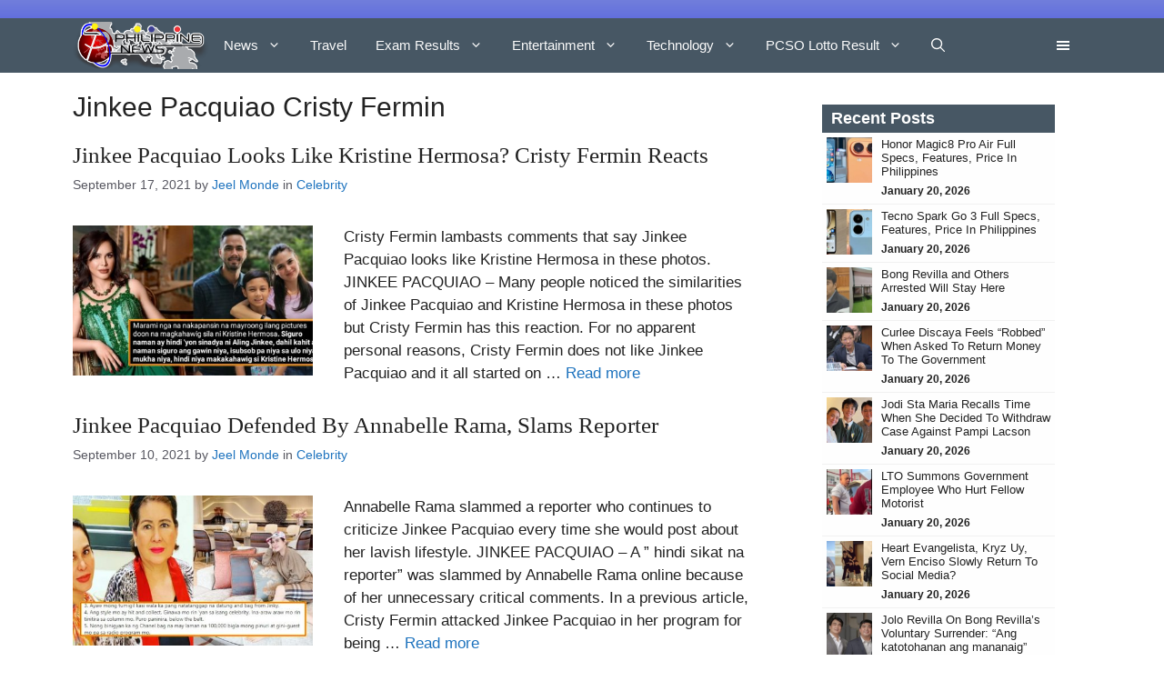

--- FILE ---
content_type: text/html; charset=UTF-8
request_url: https://philnews.ph/tag/jinkee-pacquiao-cristy-fermin/
body_size: 31490
content:
<!DOCTYPE html><html lang="en-US"><head><script data-no-optimize="1">var litespeed_docref=sessionStorage.getItem("litespeed_docref");litespeed_docref&&(Object.defineProperty(document,"referrer",{get:function(){return litespeed_docref}}),sessionStorage.removeItem("litespeed_docref"));</script> <meta charset="UTF-8"><meta name='robots' content='noindex, follow' /><meta name="viewport" content="width=device-width, initial-scale=1"><title>Jinkee Pacquiao Cristy Fermin Archives | PhilNews</title><meta property="og:locale" content="en_US" /><meta property="og:type" content="article" /><meta property="og:title" content="Jinkee Pacquiao Cristy Fermin Archives | PhilNews" /><meta property="og:site_name" content="PhilNews" /><meta name="twitter:card" content="summary_large_image" /><meta name="twitter:site" content="@philnews247" /><link href='https://fonts.gstatic.com' crossorigin rel='preconnect' /><link href='https://fonts.googleapis.com' crossorigin rel='preconnect' /><link rel="alternate" type="application/rss+xml" title="PhilNews &raquo; Feed" href="https://philnews.ph/feed/" /><link rel="alternate" type="application/rss+xml" title="PhilNews &raquo; Comments Feed" href="https://philnews.ph/comments/feed/" /><link rel="alternate" type="application/rss+xml" title="PhilNews &raquo; Jinkee Pacquiao Cristy Fermin Tag Feed" href="https://philnews.ph/tag/jinkee-pacquiao-cristy-fermin/feed/" /><style id='wp-img-auto-sizes-contain-inline-css'>img:is([sizes=auto i],[sizes^="auto," i]){contain-intrinsic-size:3000px 1500px}
/*# sourceURL=wp-img-auto-sizes-contain-inline-css */</style><link data-optimized="2" rel="stylesheet" href="https://philnews.ph/wp-content/litespeed/css/bf0b38ef36f7e29acf0976945c8ca492.css?ver=44730" /><style id='wp-block-heading-inline-css'>h1:where(.wp-block-heading).has-background,h2:where(.wp-block-heading).has-background,h3:where(.wp-block-heading).has-background,h4:where(.wp-block-heading).has-background,h5:where(.wp-block-heading).has-background,h6:where(.wp-block-heading).has-background{padding:1.25em 2.375em}h1.has-text-align-left[style*=writing-mode]:where([style*=vertical-lr]),h1.has-text-align-right[style*=writing-mode]:where([style*=vertical-rl]),h2.has-text-align-left[style*=writing-mode]:where([style*=vertical-lr]),h2.has-text-align-right[style*=writing-mode]:where([style*=vertical-rl]),h3.has-text-align-left[style*=writing-mode]:where([style*=vertical-lr]),h3.has-text-align-right[style*=writing-mode]:where([style*=vertical-rl]),h4.has-text-align-left[style*=writing-mode]:where([style*=vertical-lr]),h4.has-text-align-right[style*=writing-mode]:where([style*=vertical-rl]),h5.has-text-align-left[style*=writing-mode]:where([style*=vertical-lr]),h5.has-text-align-right[style*=writing-mode]:where([style*=vertical-rl]),h6.has-text-align-left[style*=writing-mode]:where([style*=vertical-lr]),h6.has-text-align-right[style*=writing-mode]:where([style*=vertical-rl]){rotate:180deg}
/*# sourceURL=https://philnews.ph/wp-includes/blocks/heading/style.min.css */</style><style id='wp-block-list-inline-css'>ol,ul{box-sizing:border-box}:root :where(.wp-block-list.has-background){padding:1.25em 2.375em}
/*# sourceURL=https://philnews.ph/wp-includes/blocks/list/style.min.css */</style><style id='wp-block-paragraph-inline-css'>.is-small-text{font-size:.875em}.is-regular-text{font-size:1em}.is-large-text{font-size:2.25em}.is-larger-text{font-size:3em}.has-drop-cap:not(:focus):first-letter{float:left;font-size:8.4em;font-style:normal;font-weight:100;line-height:.68;margin:.05em .1em 0 0;text-transform:uppercase}body.rtl .has-drop-cap:not(:focus):first-letter{float:none;margin-left:.1em}p.has-drop-cap.has-background{overflow:hidden}:root :where(p.has-background){padding:1.25em 2.375em}:where(p.has-text-color:not(.has-link-color)) a{color:inherit}p.has-text-align-left[style*="writing-mode:vertical-lr"],p.has-text-align-right[style*="writing-mode:vertical-rl"]{rotate:180deg}
/*# sourceURL=https://philnews.ph/wp-includes/blocks/paragraph/style.min.css */</style><style id='tbs-query-loop-style-inline-css'>.wp-block-create-block-ts-recent-posts{background-color:#21759b;color:#fff;padding:2px}

/*# sourceURL=https://philnews.ph/wp-content/plugins/ts-recent-posts-v2.4/build/blocks/ts-query-loop/style-index.css */</style><style id='tbs-post-template-style-inline-css'>.wp-block-create-block-ts-recent-posts{background-color:#21759b;color:#fff;padding:2px}

/*# sourceURL=https://philnews.ph/wp-content/plugins/ts-recent-posts-v2.4/build/blocks/ts-post-template/style-index.css */</style><style id='global-styles-inline-css'>:root{--wp--preset--aspect-ratio--square: 1;--wp--preset--aspect-ratio--4-3: 4/3;--wp--preset--aspect-ratio--3-4: 3/4;--wp--preset--aspect-ratio--3-2: 3/2;--wp--preset--aspect-ratio--2-3: 2/3;--wp--preset--aspect-ratio--16-9: 16/9;--wp--preset--aspect-ratio--9-16: 9/16;--wp--preset--color--black: #000000;--wp--preset--color--cyan-bluish-gray: #abb8c3;--wp--preset--color--white: #ffffff;--wp--preset--color--pale-pink: #f78da7;--wp--preset--color--vivid-red: #cf2e2e;--wp--preset--color--luminous-vivid-orange: #ff6900;--wp--preset--color--luminous-vivid-amber: #fcb900;--wp--preset--color--light-green-cyan: #7bdcb5;--wp--preset--color--vivid-green-cyan: #00d084;--wp--preset--color--pale-cyan-blue: #8ed1fc;--wp--preset--color--vivid-cyan-blue: #0693e3;--wp--preset--color--vivid-purple: #9b51e0;--wp--preset--color--contrast: var(--contrast);--wp--preset--color--contrast-2: var(--contrast-2);--wp--preset--color--contrast-3: var(--contrast-3);--wp--preset--color--base: var(--base);--wp--preset--color--base-2: var(--base-2);--wp--preset--color--base-3: var(--base-3);--wp--preset--color--accent: var(--accent);--wp--preset--gradient--vivid-cyan-blue-to-vivid-purple: linear-gradient(135deg,rgb(6,147,227) 0%,rgb(155,81,224) 100%);--wp--preset--gradient--light-green-cyan-to-vivid-green-cyan: linear-gradient(135deg,rgb(122,220,180) 0%,rgb(0,208,130) 100%);--wp--preset--gradient--luminous-vivid-amber-to-luminous-vivid-orange: linear-gradient(135deg,rgb(252,185,0) 0%,rgb(255,105,0) 100%);--wp--preset--gradient--luminous-vivid-orange-to-vivid-red: linear-gradient(135deg,rgb(255,105,0) 0%,rgb(207,46,46) 100%);--wp--preset--gradient--very-light-gray-to-cyan-bluish-gray: linear-gradient(135deg,rgb(238,238,238) 0%,rgb(169,184,195) 100%);--wp--preset--gradient--cool-to-warm-spectrum: linear-gradient(135deg,rgb(74,234,220) 0%,rgb(151,120,209) 20%,rgb(207,42,186) 40%,rgb(238,44,130) 60%,rgb(251,105,98) 80%,rgb(254,248,76) 100%);--wp--preset--gradient--blush-light-purple: linear-gradient(135deg,rgb(255,206,236) 0%,rgb(152,150,240) 100%);--wp--preset--gradient--blush-bordeaux: linear-gradient(135deg,rgb(254,205,165) 0%,rgb(254,45,45) 50%,rgb(107,0,62) 100%);--wp--preset--gradient--luminous-dusk: linear-gradient(135deg,rgb(255,203,112) 0%,rgb(199,81,192) 50%,rgb(65,88,208) 100%);--wp--preset--gradient--pale-ocean: linear-gradient(135deg,rgb(255,245,203) 0%,rgb(182,227,212) 50%,rgb(51,167,181) 100%);--wp--preset--gradient--electric-grass: linear-gradient(135deg,rgb(202,248,128) 0%,rgb(113,206,126) 100%);--wp--preset--gradient--midnight: linear-gradient(135deg,rgb(2,3,129) 0%,rgb(40,116,252) 100%);--wp--preset--font-size--small: 13px;--wp--preset--font-size--medium: 20px;--wp--preset--font-size--large: 36px;--wp--preset--font-size--x-large: 42px;--wp--preset--spacing--20: 0.44rem;--wp--preset--spacing--30: 0.67rem;--wp--preset--spacing--40: 1rem;--wp--preset--spacing--50: 1.5rem;--wp--preset--spacing--60: 2.25rem;--wp--preset--spacing--70: 3.38rem;--wp--preset--spacing--80: 5.06rem;--wp--preset--shadow--natural: 6px 6px 9px rgba(0, 0, 0, 0.2);--wp--preset--shadow--deep: 12px 12px 50px rgba(0, 0, 0, 0.4);--wp--preset--shadow--sharp: 6px 6px 0px rgba(0, 0, 0, 0.2);--wp--preset--shadow--outlined: 6px 6px 0px -3px rgb(255, 255, 255), 6px 6px rgb(0, 0, 0);--wp--preset--shadow--crisp: 6px 6px 0px rgb(0, 0, 0);}:where(.is-layout-flex){gap: 0.5em;}:where(.is-layout-grid){gap: 0.5em;}body .is-layout-flex{display: flex;}.is-layout-flex{flex-wrap: wrap;align-items: center;}.is-layout-flex > :is(*, div){margin: 0;}body .is-layout-grid{display: grid;}.is-layout-grid > :is(*, div){margin: 0;}:where(.wp-block-columns.is-layout-flex){gap: 2em;}:where(.wp-block-columns.is-layout-grid){gap: 2em;}:where(.wp-block-post-template.is-layout-flex){gap: 1.25em;}:where(.wp-block-post-template.is-layout-grid){gap: 1.25em;}.has-black-color{color: var(--wp--preset--color--black) !important;}.has-cyan-bluish-gray-color{color: var(--wp--preset--color--cyan-bluish-gray) !important;}.has-white-color{color: var(--wp--preset--color--white) !important;}.has-pale-pink-color{color: var(--wp--preset--color--pale-pink) !important;}.has-vivid-red-color{color: var(--wp--preset--color--vivid-red) !important;}.has-luminous-vivid-orange-color{color: var(--wp--preset--color--luminous-vivid-orange) !important;}.has-luminous-vivid-amber-color{color: var(--wp--preset--color--luminous-vivid-amber) !important;}.has-light-green-cyan-color{color: var(--wp--preset--color--light-green-cyan) !important;}.has-vivid-green-cyan-color{color: var(--wp--preset--color--vivid-green-cyan) !important;}.has-pale-cyan-blue-color{color: var(--wp--preset--color--pale-cyan-blue) !important;}.has-vivid-cyan-blue-color{color: var(--wp--preset--color--vivid-cyan-blue) !important;}.has-vivid-purple-color{color: var(--wp--preset--color--vivid-purple) !important;}.has-black-background-color{background-color: var(--wp--preset--color--black) !important;}.has-cyan-bluish-gray-background-color{background-color: var(--wp--preset--color--cyan-bluish-gray) !important;}.has-white-background-color{background-color: var(--wp--preset--color--white) !important;}.has-pale-pink-background-color{background-color: var(--wp--preset--color--pale-pink) !important;}.has-vivid-red-background-color{background-color: var(--wp--preset--color--vivid-red) !important;}.has-luminous-vivid-orange-background-color{background-color: var(--wp--preset--color--luminous-vivid-orange) !important;}.has-luminous-vivid-amber-background-color{background-color: var(--wp--preset--color--luminous-vivid-amber) !important;}.has-light-green-cyan-background-color{background-color: var(--wp--preset--color--light-green-cyan) !important;}.has-vivid-green-cyan-background-color{background-color: var(--wp--preset--color--vivid-green-cyan) !important;}.has-pale-cyan-blue-background-color{background-color: var(--wp--preset--color--pale-cyan-blue) !important;}.has-vivid-cyan-blue-background-color{background-color: var(--wp--preset--color--vivid-cyan-blue) !important;}.has-vivid-purple-background-color{background-color: var(--wp--preset--color--vivid-purple) !important;}.has-black-border-color{border-color: var(--wp--preset--color--black) !important;}.has-cyan-bluish-gray-border-color{border-color: var(--wp--preset--color--cyan-bluish-gray) !important;}.has-white-border-color{border-color: var(--wp--preset--color--white) !important;}.has-pale-pink-border-color{border-color: var(--wp--preset--color--pale-pink) !important;}.has-vivid-red-border-color{border-color: var(--wp--preset--color--vivid-red) !important;}.has-luminous-vivid-orange-border-color{border-color: var(--wp--preset--color--luminous-vivid-orange) !important;}.has-luminous-vivid-amber-border-color{border-color: var(--wp--preset--color--luminous-vivid-amber) !important;}.has-light-green-cyan-border-color{border-color: var(--wp--preset--color--light-green-cyan) !important;}.has-vivid-green-cyan-border-color{border-color: var(--wp--preset--color--vivid-green-cyan) !important;}.has-pale-cyan-blue-border-color{border-color: var(--wp--preset--color--pale-cyan-blue) !important;}.has-vivid-cyan-blue-border-color{border-color: var(--wp--preset--color--vivid-cyan-blue) !important;}.has-vivid-purple-border-color{border-color: var(--wp--preset--color--vivid-purple) !important;}.has-vivid-cyan-blue-to-vivid-purple-gradient-background{background: var(--wp--preset--gradient--vivid-cyan-blue-to-vivid-purple) !important;}.has-light-green-cyan-to-vivid-green-cyan-gradient-background{background: var(--wp--preset--gradient--light-green-cyan-to-vivid-green-cyan) !important;}.has-luminous-vivid-amber-to-luminous-vivid-orange-gradient-background{background: var(--wp--preset--gradient--luminous-vivid-amber-to-luminous-vivid-orange) !important;}.has-luminous-vivid-orange-to-vivid-red-gradient-background{background: var(--wp--preset--gradient--luminous-vivid-orange-to-vivid-red) !important;}.has-very-light-gray-to-cyan-bluish-gray-gradient-background{background: var(--wp--preset--gradient--very-light-gray-to-cyan-bluish-gray) !important;}.has-cool-to-warm-spectrum-gradient-background{background: var(--wp--preset--gradient--cool-to-warm-spectrum) !important;}.has-blush-light-purple-gradient-background{background: var(--wp--preset--gradient--blush-light-purple) !important;}.has-blush-bordeaux-gradient-background{background: var(--wp--preset--gradient--blush-bordeaux) !important;}.has-luminous-dusk-gradient-background{background: var(--wp--preset--gradient--luminous-dusk) !important;}.has-pale-ocean-gradient-background{background: var(--wp--preset--gradient--pale-ocean) !important;}.has-electric-grass-gradient-background{background: var(--wp--preset--gradient--electric-grass) !important;}.has-midnight-gradient-background{background: var(--wp--preset--gradient--midnight) !important;}.has-small-font-size{font-size: var(--wp--preset--font-size--small) !important;}.has-medium-font-size{font-size: var(--wp--preset--font-size--medium) !important;}.has-large-font-size{font-size: var(--wp--preset--font-size--large) !important;}.has-x-large-font-size{font-size: var(--wp--preset--font-size--x-large) !important;}
/*# sourceURL=global-styles-inline-css */</style><style id='classic-theme-styles-inline-css'>/*! This file is auto-generated */
.wp-block-button__link{color:#fff;background-color:#32373c;border-radius:9999px;box-shadow:none;text-decoration:none;padding:calc(.667em + 2px) calc(1.333em + 2px);font-size:1.125em}.wp-block-file__button{background:#32373c;color:#fff;text-decoration:none}
/*# sourceURL=/wp-includes/css/classic-themes.min.css */</style><style id='generate-style-inline-css'>.resize-featured-image .post-image img {width: 264px;height: 165px;-o-object-fit: cover;object-fit: cover;}
body{background-color:var(--base-3);color:var(--contrast);}a{color:var(--contrast);}a:hover, a:focus{text-decoration:underline;}.entry-title a, .site-branding a, a.button, .wp-block-button__link, .main-navigation a{text-decoration:none;}a:hover, a:focus, a:active{color:var(--contrast);}.wp-block-group__inner-container{max-width:1200px;margin-left:auto;margin-right:auto;}.site-header .header-image{width:150px;}:root{--contrast:#222222;--contrast-2:#575760;--contrast-3:#b2b2be;--base:#f0f0f0;--base-2:#f7f8f9;--base-3:#ffffff;--accent:#1e73be;}:root .has-contrast-color{color:var(--contrast);}:root .has-contrast-background-color{background-color:var(--contrast);}:root .has-contrast-2-color{color:var(--contrast-2);}:root .has-contrast-2-background-color{background-color:var(--contrast-2);}:root .has-contrast-3-color{color:var(--contrast-3);}:root .has-contrast-3-background-color{background-color:var(--contrast-3);}:root .has-base-color{color:var(--base);}:root .has-base-background-color{background-color:var(--base);}:root .has-base-2-color{color:var(--base-2);}:root .has-base-2-background-color{background-color:var(--base-2);}:root .has-base-3-color{color:var(--base-3);}:root .has-base-3-background-color{background-color:var(--base-3);}:root .has-accent-color{color:var(--accent);}:root .has-accent-background-color{background-color:var(--accent);}.gp-modal:not(.gp-modal--open):not(.gp-modal--transition){display:none;}.gp-modal--transition:not(.gp-modal--open){pointer-events:none;}.gp-modal-overlay:not(.gp-modal-overlay--open):not(.gp-modal--transition){display:none;}.gp-modal__overlay{display:none;position:fixed;top:0;left:0;right:0;bottom:0;background:rgba(0,0,0,0.2);display:flex;justify-content:center;align-items:center;z-index:10000;backdrop-filter:blur(3px);transition:opacity 500ms ease;opacity:0;}.gp-modal--open:not(.gp-modal--transition) .gp-modal__overlay{opacity:1;}.gp-modal__container{max-width:100%;max-height:100vh;transform:scale(0.9);transition:transform 500ms ease;padding:0 10px;}.gp-modal--open:not(.gp-modal--transition) .gp-modal__container{transform:scale(1);}.search-modal-fields{display:flex;}.gp-search-modal .gp-modal__overlay{align-items:flex-start;padding-top:25vh;background:var(--gp-search-modal-overlay-bg-color);}.search-modal-form{width:500px;max-width:100%;background-color:var(--gp-search-modal-bg-color);color:var(--gp-search-modal-text-color);}.search-modal-form .search-field, .search-modal-form .search-field:focus{width:100%;height:60px;background-color:transparent;border:0;appearance:none;color:currentColor;}.search-modal-fields button, .search-modal-fields button:active, .search-modal-fields button:focus, .search-modal-fields button:hover{background-color:transparent;border:0;color:currentColor;width:60px;}h1{font-family:Roboto, sans-serif;font-size:30px;}@media (max-width:768px){h1{font-size:25px;}}h2{font-family:Roboto, sans-serif;font-size:25px;}@media (max-width:768px){h2{font-size:20px;}}body, button, input, select, textarea{font-family:Montserrat, sans-serif;}h2.entry-title{font-family:Playfair Display, serif;}h3{font-size:25px;}@media (max-width:768px){h3{font-size:20px;}}.top-bar{background-color:#636363;color:#ffffff;}.top-bar a{color:#ffffff;}.top-bar a:hover{color:#303030;}.site-header{background-color:rgba(71,87,100,);}.main-title a,.main-title a:hover{color:var(--contrast);}.site-description{color:var(--contrast-2);}.main-navigation,.main-navigation ul ul{background-color:var(--base-3);}.main-navigation .main-nav ul li a, .main-navigation .menu-toggle, .main-navigation .menu-bar-items{color:#fafafa;}.main-navigation .main-nav ul li:not([class*="current-menu-"]):hover > a, .main-navigation .main-nav ul li:not([class*="current-menu-"]):focus > a, .main-navigation .main-nav ul li.sfHover:not([class*="current-menu-"]) > a, .main-navigation .menu-bar-item:hover > a, .main-navigation .menu-bar-item.sfHover > a{color:#c6c6c6;}button.menu-toggle:hover,button.menu-toggle:focus{color:#fafafa;}.main-navigation .main-nav ul li[class*="current-menu-"] > a{color:#dfdfdf;}.navigation-search input[type="search"],.navigation-search input[type="search"]:active, .navigation-search input[type="search"]:focus, .main-navigation .main-nav ul li.search-item.active > a, .main-navigation .menu-bar-items .search-item.active > a{color:#c6c6c6;}.main-navigation ul ul{background-color:var(--base);}.separate-containers .inside-article, .separate-containers .comments-area, .separate-containers .page-header, .one-container .container, .separate-containers .paging-navigation, .inside-page-header{background-color:var(--base-3);}.inside-article a,.paging-navigation a,.comments-area a,.page-header a{color:var(--accent);}.entry-title a{color:var(--contrast);}.entry-title a:hover{color:var(--contrast-2);}.entry-meta{color:var(--contrast-2);}.sidebar .widget{background-color:var(--base-3);}.footer-widgets{background-color:var(--base-3);}.site-info{background-color:var(--base-3);}input[type="text"],input[type="email"],input[type="url"],input[type="password"],input[type="search"],input[type="tel"],input[type="number"],textarea,select{color:var(--contrast);background-color:var(--base-2);border-color:var(--base);}input[type="text"]:focus,input[type="email"]:focus,input[type="url"]:focus,input[type="password"]:focus,input[type="search"]:focus,input[type="tel"]:focus,input[type="number"]:focus,textarea:focus,select:focus{color:var(--contrast);background-color:var(--base-2);border-color:var(--contrast-3);}button,html input[type="button"],input[type="reset"],input[type="submit"],a.button,a.wp-block-button__link:not(.has-background){color:#ffffff;background-color:#55555e;}button:hover,html input[type="button"]:hover,input[type="reset"]:hover,input[type="submit"]:hover,a.button:hover,button:focus,html input[type="button"]:focus,input[type="reset"]:focus,input[type="submit"]:focus,a.button:focus,a.wp-block-button__link:not(.has-background):active,a.wp-block-button__link:not(.has-background):focus,a.wp-block-button__link:not(.has-background):hover{color:#ffffff;background-color:#3f4047;}a.generate-back-to-top{background-color:rgba( 0,0,0,0.4 );color:#ffffff;}a.generate-back-to-top:hover,a.generate-back-to-top:focus{background-color:rgba( 0,0,0,0.6 );color:#ffffff;}:root{--gp-search-modal-bg-color:var(--base-3);--gp-search-modal-text-color:var(--contrast);--gp-search-modal-overlay-bg-color:rgba(0,0,0,0.2);}@media (max-width: 768px){.main-navigation .menu-bar-item:hover > a, .main-navigation .menu-bar-item.sfHover > a{background:none;color:#fafafa;}}.inside-header{padding:0px 40px 0px 40px;}.nav-below-header .main-navigation .inside-navigation.grid-container, .nav-above-header .main-navigation .inside-navigation.grid-container{padding:0px 24px 0px 24px;}.separate-containers .inside-article, .separate-containers .comments-area, .separate-containers .page-header, .separate-containers .paging-navigation, .one-container .site-content, .inside-page-header{padding:20px 40px 10px 40px;}.site-main .wp-block-group__inner-container{padding:20px 40px 10px 40px;}.separate-containers .paging-navigation{padding-top:20px;padding-bottom:20px;}.entry-content .alignwide, body:not(.no-sidebar) .entry-content .alignfull{margin-left:-40px;width:calc(100% + 80px);max-width:calc(100% + 80px);}.sidebar .widget, .page-header, .widget-area .main-navigation, .site-main > *{margin-bottom:0px;}.separate-containers .site-main{margin:0px;}.both-right .inside-left-sidebar,.both-left .inside-left-sidebar{margin-right:0px;}.both-right .inside-right-sidebar,.both-left .inside-right-sidebar{margin-left:0px;}.one-container.archive .post:not(:last-child):not(.is-loop-template-item), .one-container.blog .post:not(:last-child):not(.is-loop-template-item){padding-bottom:10px;}.separate-containers .featured-image{margin-top:0px;}.separate-containers .inside-right-sidebar, .separate-containers .inside-left-sidebar{margin-top:0px;margin-bottom:0px;}.main-navigation .main-nav ul li a,.menu-toggle,.main-navigation .menu-bar-item > a{padding-left:16px;padding-right:16px;}.main-navigation .main-nav ul ul li a{padding:10px 16px 10px 16px;}.rtl .menu-item-has-children .dropdown-menu-toggle{padding-left:16px;}.menu-item-has-children .dropdown-menu-toggle{padding-right:16px;}.rtl .main-navigation .main-nav ul li.menu-item-has-children > a{padding-right:16px;}.widget-area .widget{padding:15px 40px 0px 40px;}@media (max-width:768px){.separate-containers .inside-article, .separate-containers .comments-area, .separate-containers .page-header, .separate-containers .paging-navigation, .one-container .site-content, .inside-page-header{padding:20px 10px 20px 10px;}.site-main .wp-block-group__inner-container{padding:20px 10px 20px 10px;}.inside-top-bar{padding-right:30px;padding-left:30px;}.inside-header{padding-right:30px;padding-left:30px;}.widget-area .widget{padding-top:30px;padding-right:30px;padding-bottom:30px;padding-left:30px;}.footer-widgets-container{padding-top:30px;padding-right:30px;padding-bottom:30px;padding-left:30px;}.inside-site-info{padding-right:30px;padding-left:30px;}.entry-content .alignwide, body:not(.no-sidebar) .entry-content .alignfull{margin-left:-10px;width:calc(100% + 20px);max-width:calc(100% + 20px);}.one-container .site-main .paging-navigation{margin-bottom:0px;}}/* End cached CSS */.is-right-sidebar{width:30%;}.is-left-sidebar{width:30%;}.site-content .content-area{width:70%;}@media (max-width: 768px){.main-navigation .menu-toggle,.sidebar-nav-mobile:not(#sticky-placeholder){display:block;}.main-navigation ul,.gen-sidebar-nav,.main-navigation:not(.slideout-navigation):not(.toggled) .main-nav > ul,.has-inline-mobile-toggle #site-navigation .inside-navigation > *:not(.navigation-search):not(.main-nav){display:none;}.nav-align-right .inside-navigation,.nav-align-center .inside-navigation{justify-content:space-between;}.has-inline-mobile-toggle .mobile-menu-control-wrapper{display:flex;flex-wrap:wrap;}.has-inline-mobile-toggle .inside-header{flex-direction:row;text-align:left;flex-wrap:wrap;}.has-inline-mobile-toggle .header-widget,.has-inline-mobile-toggle #site-navigation{flex-basis:100%;}.nav-float-left .has-inline-mobile-toggle #site-navigation{order:10;}}
.dynamic-author-image-rounded{border-radius:100%;}.dynamic-featured-image, .dynamic-author-image{vertical-align:middle;}.one-container.blog .dynamic-content-template:not(:last-child), .one-container.archive .dynamic-content-template:not(:last-child){padding-bottom:0px;}.dynamic-entry-excerpt > p:last-child{margin-bottom:0px;}
/*# sourceURL=generate-style-inline-css */</style><style id='generateblocks-inline-css'>.gb-grid-wrapper-0b1b24eb{display:flex;flex-wrap:wrap;}.gb-grid-wrapper-0b1b24eb > .gb-grid-column{box-sizing:border-box;padding-bottom:20px;}.gb-grid-wrapper-e11367e6{display:flex;flex-wrap:wrap;}.gb-grid-wrapper-e11367e6 > .gb-grid-column{box-sizing:border-box;padding-bottom:20px;}.gb-grid-wrapper > .gb-grid-column-4cfc21a9{width:100%;}.gb-grid-wrapper > .gb-grid-column-4cfc21a9 > .gb-container{display:flex;flex-direction:column;height:100%;}.gb-grid-wrapper > .gb-grid-column-ab056644{width:100%;}.gb-grid-wrapper > .gb-grid-column-ab056644 > .gb-container{display:flex;flex-direction:column;height:100%;}.gb-container-9920d257{margin-bottom:20px;}.gb-container-1c1b85aa{padding:5px 10px;background-color:#475764;}.gb-container-e7029e01{border-right-color:#f1f1f1;border-left-color:#f1f1f1;background-color:rgba(242, 242, 242, 0.11);}.gb-container-82a446dc{display:flex;flex-direction:row;justify-content:flex-start;padding:5px;border-bottom:1px solid #f1f1f1;}.gb-container-a4678455{width:50px;height:50px;}.gb-container-ce7724d9{width:calc(100% - 50px);padding-left:10px;}.gb-container-eb607477{padding:5px 10px;background-color:#475764;}.gb-container-dedb04c8{border-right-color:#f1f1f1;border-left-color:#f1f1f1;background-color:rgba(242, 242, 242, 0.11);}.gb-container-692cd77b{display:flex;flex-direction:row;justify-content:flex-start;padding:5px;border-bottom:1px solid #f1f1f1;}.gb-container-73777174{width:50px;height:50px;}.gb-container-5ec3f767{width:calc(100% - 50px);padding-left:10px;}.gb-block-image-1521f607{margin-right:6px;float:left;}.gb-image-1521f607{width:62px;vertical-align:middle;}.gb-block-image-ab1f7615{margin-right:6px;float:left;}.gb-image-ab1f7615{width:62px;vertical-align:middle;}.gb-image-b67ddac5{width:100%;vertical-align:middle;}.gb-image-b2125208{width:100%;vertical-align:middle;}h2.gb-headline-c5778e9d{font-size:13px;margin-bottom:5px;}p.gb-headline-af8484ab{font-size:14px;margin-bottom:0px;}h2.gb-headline-6956dfcc{font-size:13px;margin-bottom:5px;}p.gb-headline-970eefcc{font-size:14px;margin-bottom:0px;}h2.gb-headline-070d5da2{font-size:18px;font-weight:700;margin-bottom:0px;color:#ffffff;}div.gb-headline-64ebb228{font-size:13px;line-height:1.2em;margin-bottom:5px;}div.gb-headline-b31d428d{font-size:12px;font-weight:bold;}h2.gb-headline-db818420{font-size:18px;font-weight:700;margin-bottom:0px;color:#ffffff;}div.gb-headline-a2389a0d{font-size:13px;line-height:1.2em;margin-bottom:5px;}div.gb-headline-3e46c365{font-size:12px;font-weight:bold;}:root{--gb-container-width:1200px;}.gb-container .wp-block-image img{vertical-align:middle;}.gb-grid-wrapper .wp-block-image{margin-bottom:0;}.gb-highlight{background:none;}.gb-shape{line-height:0;}
/*# sourceURL=generateblocks-inline-css */</style> <script type="litespeed/javascript" data-src="https://philnews.ph/wp-includes/js/jquery/jquery.min.js" id="jquery-core-js"></script> <script id="yop-public-js-extra" type="litespeed/javascript">var objectL10n={"yopPollParams":{"urlParams":{"ajax":"https://philnews.ph/wp-admin/admin-ajax.php","wpLogin":"https://philnews.ph/wp-login.php?redirect_to=https%3A%2F%2Fphilnews.ph%2Fwp-admin%2Fadmin-ajax.php%3Faction%3Dyop_poll_record_wordpress_vote"},"apiParams":{"reCaptcha":{"siteKey":""},"reCaptchaV2Invisible":{"siteKey":""},"reCaptchaV3":{"siteKey":""},"hCaptcha":{"siteKey":""},"cloudflareTurnstile":{"siteKey":""}},"captchaParams":{"imgPath":"https://philnews.ph/wp-content/plugins/yop-poll/public/assets/img/","url":"https://philnews.ph/wp-content/plugins/yop-poll/app.php","accessibilityAlt":"Sound icon","accessibilityTitle":"Accessibility option: listen to a question and answer it!","accessibilityDescription":"Type below the \u003Cstrong\u003Eanswer\u003C/strong\u003E to what you hear. Numbers or words:","explanation":"Click or touch the \u003Cstrong\u003EANSWER\u003C/strong\u003E","refreshAlt":"Refresh/reload icon","refreshTitle":"Refresh/reload: get new images and accessibility option!"},"voteParams":{"invalidPoll":"Invalid Poll","noAnswersSelected":"No answer selected","minAnswersRequired":"At least {min_answers_allowed} answer(s) required","maxAnswersRequired":"A max of {max_answers_allowed} answer(s) accepted","noAnswerForOther":"No other answer entered","noValueForCustomField":"{custom_field_name} is required","tooManyCharsForCustomField":"Text for {custom_field_name} is too long","consentNotChecked":"You must agree to our terms and conditions","noCaptchaSelected":"Captcha is required","thankYou":"Thank you for your vote"},"resultsParams":{"singleVote":"vote","multipleVotes":"votes","singleAnswer":"answer","multipleAnswers":"answers"}}}</script> <link rel="https://api.w.org/" href="https://philnews.ph/wp-json/" /><link rel="alternate" title="JSON" type="application/json" href="https://philnews.ph/wp-json/wp/v2/tags/190022" /><link rel="EditURI" type="application/rsd+xml" title="RSD" href="https://philnews.ph/xmlrpc.php?rsd" /><meta name="generator" content="WordPress 6.9" /> <script type="application/ld+json" class="saswp-schema-markup-output">[{"@context":"https:\/\/schema.org\/","@graph":[{"@context":"https:\/\/schema.org\/","@type":"SiteNavigationElement","@id":"https:\/\/philnews.ph\/#news","name":"News","url":"https:\/\/philnews.ph\/category\/news\/"},{"@context":"https:\/\/schema.org\/","@type":"SiteNavigationElement","@id":"https:\/\/philnews.ph\/#tabs","name":"[Tabs]","url":"https:\/\/philnews.ph\/#ubermenu-tabs"},{"@context":"https:\/\/schema.org\/","@type":"SiteNavigationElement","@id":"https:\/\/philnews.ph\/#breaking-news","name":"Breaking News","url":"https:\/\/philnews.ph\/category\/news\/breaking-news\/"},{"@context":"https:\/\/schema.org\/","@type":"SiteNavigationElement","@id":"https:\/\/philnews.ph\/#dynamic-posts","name":"[Dynamic Posts]","url":"https:\/\/philnews.ph\/#ubermenu-dynamic_posts"},{"@context":"https:\/\/schema.org\/","@type":"SiteNavigationElement","@id":"https:\/\/philnews.ph\/#politics","name":"Politics","url":"https:\/\/philnews.ph\/category\/news\/politics\/"},{"@context":"https:\/\/schema.org\/","@type":"SiteNavigationElement","@id":"https:\/\/philnews.ph\/#dynamic-posts","name":"[Dynamic Posts]","url":"https:\/\/philnews.ph\/#ubermenu-dynamic_posts"},{"@context":"https:\/\/schema.org\/","@type":"SiteNavigationElement","@id":"https:\/\/philnews.ph\/#weather","name":"Weather","url":"https:\/\/philnews.ph\/category\/news\/weather\/"},{"@context":"https:\/\/schema.org\/","@type":"SiteNavigationElement","@id":"https:\/\/philnews.ph\/#dynamic-posts","name":"[Dynamic Posts]","url":"https:\/\/philnews.ph\/#ubermenu-dynamic_posts"},{"@context":"https:\/\/schema.org\/","@type":"SiteNavigationElement","@id":"https:\/\/philnews.ph\/#more-on-news","name":"More on News","url":"https:\/\/philnews.ph\/category\/news\/"},{"@context":"https:\/\/schema.org\/","@type":"SiteNavigationElement","@id":"https:\/\/philnews.ph\/#dynamic-terms","name":"[Dynamic Terms]","url":"https:\/\/philnews.ph\/#ubermenu-dynamic_terms"},{"@context":"https:\/\/schema.org\/","@type":"SiteNavigationElement","@id":"https:\/\/philnews.ph\/#entertainment","name":"Entertainment","url":"https:\/\/philnews.ph\/category\/entertainment\/"},{"@context":"https:\/\/schema.org\/","@type":"SiteNavigationElement","@id":"https:\/\/philnews.ph\/#tabs","name":"[Tabs]","url":"https:\/\/philnews.ph\/#ubermenu-tabs"},{"@context":"https:\/\/schema.org\/","@type":"SiteNavigationElement","@id":"https:\/\/philnews.ph\/#dynamic-terms","name":"[Dynamic Terms]","url":"https:\/\/philnews.ph\/#ubermenu-dynamic_terms"},{"@context":"https:\/\/schema.org\/","@type":"SiteNavigationElement","@id":"https:\/\/philnews.ph\/#dynamic-posts","name":"[Dynamic Posts]","url":"https:\/\/philnews.ph\/#ubermenu-dynamic_posts"},{"@context":"https:\/\/schema.org\/","@type":"SiteNavigationElement","@id":"https:\/\/philnews.ph\/#educational","name":"Educational","url":"https:\/\/philnews.ph\/category\/educational\/"},{"@context":"https:\/\/schema.org\/","@type":"SiteNavigationElement","@id":"https:\/\/philnews.ph\/#exam-results","name":"Exam Results","url":"https:\/\/philnews.ph\/category\/exam-results\/"},{"@context":"https:\/\/schema.org\/","@type":"SiteNavigationElement","@id":"https:\/\/philnews.ph\/#tabs","name":"[Tabs]","url":"https:\/\/philnews.ph\/#ubermenu-tabs"},{"@context":"https:\/\/schema.org\/","@type":"SiteNavigationElement","@id":"https:\/\/philnews.ph\/#bar-exam-results","name":"BAR Exam Results","url":"https:\/\/philnews.ph\/category\/exam-results\/bar-exam-results\/"},{"@context":"https:\/\/schema.org\/","@type":"SiteNavigationElement","@id":"https:\/\/philnews.ph\/#dynamic-posts","name":"[Dynamic Posts]","url":"https:\/\/philnews.ph\/#ubermenu-dynamic_posts"},{"@context":"https:\/\/schema.org\/","@type":"SiteNavigationElement","@id":"https:\/\/philnews.ph\/#let-exam-results","name":"LET Exam Results","url":"https:\/\/philnews.ph\/category\/exam-results\/let-exam-results\/"},{"@context":"https:\/\/schema.org\/","@type":"SiteNavigationElement","@id":"https:\/\/philnews.ph\/#dynamic-posts","name":"[Dynamic Posts]","url":"https:\/\/philnews.ph\/#ubermenu-dynamic_posts"},{"@context":"https:\/\/schema.org\/","@type":"SiteNavigationElement","@id":"https:\/\/philnews.ph\/#civil-service-exam-results","name":"Civil Service Exam Results","url":"https:\/\/philnews.ph\/category\/exam-results\/civil-service-exam-results\/"},{"@context":"https:\/\/schema.org\/","@type":"SiteNavigationElement","@id":"https:\/\/philnews.ph\/#dynamic-posts","name":"[Dynamic Posts]","url":"https:\/\/philnews.ph\/#ubermenu-dynamic_posts"},{"@context":"https:\/\/schema.org\/","@type":"SiteNavigationElement","@id":"https:\/\/philnews.ph\/#more-on-exam-results","name":"More on Exam Results","url":"https:\/\/philnews.ph\/category\/exam-results\/"},{"@context":"https:\/\/schema.org\/","@type":"SiteNavigationElement","@id":"https:\/\/philnews.ph\/#dynamic-terms","name":"[Dynamic Terms]","url":"https:\/\/philnews.ph\/#ubermenu-dynamic_terms"},{"@context":"https:\/\/schema.org\/","@type":"SiteNavigationElement","@id":"https:\/\/philnews.ph\/#tech","name":"Tech","url":"https:\/\/philnews.ph\/category\/technology\/"},{"@context":"https:\/\/schema.org\/","@type":"SiteNavigationElement","@id":"https:\/\/philnews.ph\/#tabs","name":"[Tabs]","url":"https:\/\/philnews.ph\/#ubermenu-tabs"},{"@context":"https:\/\/schema.org\/","@type":"SiteNavigationElement","@id":"https:\/\/philnews.ph\/#dynamic-terms","name":"[Dynamic Terms]","url":"https:\/\/philnews.ph\/#ubermenu-dynamic_terms"},{"@context":"https:\/\/schema.org\/","@type":"SiteNavigationElement","@id":"https:\/\/philnews.ph\/#dynamic-posts","name":"[Dynamic Posts]","url":"https:\/\/philnews.ph\/#ubermenu-dynamic_posts"},{"@context":"https:\/\/schema.org\/","@type":"SiteNavigationElement","@id":"https:\/\/philnews.ph\/#lotto-result","name":"Lotto Result","url":"https:\/\/philnews.ph\/pcso-lotto-result\/"},{"@context":"https:\/\/schema.org\/","@type":"SiteNavigationElement","@id":"https:\/\/philnews.ph\/#tabs","name":"[Tabs]","url":"https:\/\/philnews.ph\/#ubermenu-tabs"},{"@context":"https:\/\/schema.org\/","@type":"SiteNavigationElement","@id":"https:\/\/philnews.ph\/#dynamic-terms","name":"[Dynamic Terms]","url":"https:\/\/philnews.ph\/#ubermenu-dynamic_terms"},{"@context":"https:\/\/schema.org\/","@type":"SiteNavigationElement","@id":"https:\/\/philnews.ph\/#dynamic-posts","name":"[Dynamic Posts]","url":"https:\/\/philnews.ph\/#ubermenu-dynamic_posts"},{"@context":"https:\/\/schema.org\/","@type":"SiteNavigationElement","@id":"https:\/\/philnews.ph\/#more-on-lotto-results","name":"More on Lotto Results","url":"https:\/\/philnews.ph\/pcso-lotto-result\/"},{"@context":"https:\/\/schema.org\/","@type":"SiteNavigationElement","@id":"https:\/\/philnews.ph\/#dynamic-terms","name":"[Dynamic Terms]","url":"https:\/\/philnews.ph\/#ubermenu-dynamic_terms"},{"@context":"https:\/\/schema.org\/","@type":"SiteNavigationElement","@id":"https:\/\/philnews.ph\/#sample-letters","name":"Sample Letters","url":"https:\/\/philnews.ph\/category\/sample-letters\/"},{"@context":"https:\/\/schema.org\/","@type":"SiteNavigationElement","@id":"https:\/\/philnews.ph\/#tabs","name":"[Tabs]","url":"https:\/\/philnews.ph\/#ubermenu-tabs"},{"@context":"https:\/\/schema.org\/","@type":"SiteNavigationElement","@id":"https:\/\/philnews.ph\/#business-letters","name":"Business Letters","url":"https:\/\/philnews.ph\/category\/sample-letters\/business-letters\/"},{"@context":"https:\/\/schema.org\/","@type":"SiteNavigationElement","@id":"https:\/\/philnews.ph\/#dynamic-posts","name":"[Dynamic Posts]","url":"https:\/\/philnews.ph\/#ubermenu-dynamic_posts"},{"@context":"https:\/\/schema.org\/","@type":"SiteNavigationElement","@id":"https:\/\/philnews.ph\/#employee-letters","name":"Employee Letters","url":"https:\/\/philnews.ph\/category\/sample-letters\/employee-letters\/"},{"@context":"https:\/\/schema.org\/","@type":"SiteNavigationElement","@id":"https:\/\/philnews.ph\/#dynamic-posts","name":"[Dynamic Posts]","url":"https:\/\/philnews.ph\/#ubermenu-dynamic_posts"},{"@context":"https:\/\/schema.org\/","@type":"SiteNavigationElement","@id":"https:\/\/philnews.ph\/#referral-letters","name":"Referral Letters","url":"https:\/\/philnews.ph\/category\/sample-letters\/referral-letters\/"},{"@context":"https:\/\/schema.org\/","@type":"SiteNavigationElement","@id":"https:\/\/philnews.ph\/#dynamic-posts","name":"[Dynamic Posts]","url":"https:\/\/philnews.ph\/#ubermenu-dynamic_posts"},{"@context":"https:\/\/schema.org\/","@type":"SiteNavigationElement","@id":"https:\/\/philnews.ph\/#student-letters","name":"Student Letters","url":"https:\/\/philnews.ph\/category\/sample-letters\/student-letters\/"},{"@context":"https:\/\/schema.org\/","@type":"SiteNavigationElement","@id":"https:\/\/philnews.ph\/#dynamic-posts","name":"[Dynamic Posts]","url":"https:\/\/philnews.ph\/#ubermenu-dynamic_posts"},{"@context":"https:\/\/schema.org\/","@type":"SiteNavigationElement","@id":"https:\/\/philnews.ph\/#celebrity","name":"Celebrity","url":"https:\/\/philnews.ph\/category\/celebrity\/"},{"@context":"https:\/\/schema.org\/","@type":"SiteNavigationElement","@id":"https:\/\/philnews.ph\/#science","name":"Science","url":"https:\/\/philnews.ph\/category\/science\/"},{"@context":"https:\/\/schema.org\/","@type":"SiteNavigationElement","@id":"https:\/\/philnews.ph\/#health","name":"Health","url":"https:\/\/philnews.ph\/category\/science\/health\/"},{"@context":"https:\/\/schema.org\/","@type":"SiteNavigationElement","@id":"https:\/\/philnews.ph\/#exchange-rate","name":"Exchange Rate","url":"https:\/\/philnews.ph\/exchange-rate\/"},{"@context":"https:\/\/schema.org\/","@type":"SiteNavigationElement","@id":"https:\/\/philnews.ph\/#dynamic-terms","name":"[Dynamic Terms]","url":"https:\/\/philnews.ph\/#ubermenu-dynamic_terms"},{"@context":"https:\/\/schema.org\/","@type":"SiteNavigationElement","@id":"https:\/\/philnews.ph\/#sports","name":"Sports","url":"https:\/\/philnews.ph\/category\/sports\/"},{"@context":"https:\/\/schema.org\/","@type":"SiteNavigationElement","@id":"https:\/\/philnews.ph\/#hugot-lines","name":"Hugot Lines","url":"https:\/\/philnews.ph\/hugot-lines"},{"@context":"https:\/\/schema.org\/","@type":"SiteNavigationElement","@id":"https:\/\/philnews.ph\/#dynamic-terms","name":"[Dynamic Terms]","url":"https:\/\/philnews.ph\/#ubermenu-dynamic_terms"},{"@context":"https:\/\/schema.org\/","@type":"SiteNavigationElement","@id":"https:\/\/philnews.ph\/#jokes","name":"Jokes","url":"https:\/\/philnews.ph\/category\/jokes\/"},{"@context":"https:\/\/schema.org\/","@type":"SiteNavigationElement","@id":"https:\/\/philnews.ph\/#dynamic-terms","name":"[Dynamic Terms]","url":"https:\/\/philnews.ph\/#ubermenu-dynamic_terms"},{"@context":"https:\/\/schema.org\/","@type":"SiteNavigationElement","@id":"https:\/\/philnews.ph\/#maikling-kwento","name":"Maikling Kwento","url":"https:\/\/philnews.ph\/category\/maikling-kwento\/"},{"@context":"https:\/\/schema.org\/","@type":"SiteNavigationElement","@id":"https:\/\/philnews.ph\/#english-tagalog-translate","name":"English-Tagalog Translate","url":"https:\/\/philnews.ph\/category\/english-tagalog-translate\/"},{"@context":"https:\/\/schema.org\/","@type":"SiteNavigationElement","@id":"https:\/\/philnews.ph\/#lyrics","name":"Lyrics","url":"https:\/\/philnews.ph\/category\/lyrics\/"},{"@context":"https:\/\/schema.org\/","@type":"SiteNavigationElement","@id":"https:\/\/philnews.ph\/#lotto-result","name":"Lotto Result","url":"https:\/\/philnews.ph\/lotto-result-today\/"},{"@context":"https:\/\/schema.org\/","@type":"SiteNavigationElement","@id":"https:\/\/philnews.ph\/#viral-videos","name":"Viral Videos","url":"https:\/\/philnews.ph\/category\/viral-videos\/"},{"@context":"https:\/\/schema.org\/","@type":"SiteNavigationElement","@id":"https:\/\/philnews.ph\/#pageant","name":"Pageant","url":"https:\/\/philnews.ph\/category\/pageant\/"},{"@context":"https:\/\/schema.org\/","@type":"SiteNavigationElement","@id":"https:\/\/philnews.ph\/#dynamic-terms","name":"[Dynamic Terms]","url":"https:\/\/philnews.ph\/#ubermenu-dynamic_terms"},{"@context":"https:\/\/schema.org\/","@type":"SiteNavigationElement","@id":"https:\/\/philnews.ph\/#social-media","name":"Social Media","url":"https:\/\/philnews.ph\/category\/social-media\/"},{"@context":"https:\/\/schema.org\/","@type":"SiteNavigationElement","@id":"https:\/\/philnews.ph\/#coronavirus","name":"Coronavirus","url":"https:\/\/philnews.ph\/news\/coronavirus"}]}]</script>  <script type="litespeed/javascript" data-src="https://www.googletagmanager.com/gtag/js?id=G-G9VQDSSF32"></script> <script type="litespeed/javascript">window.dataLayer=window.dataLayer||[];function gtag(){dataLayer.push(arguments)}
gtag('js',new Date());gtag('config','G-G9VQDSSF32')</script><script type="litespeed/javascript">window._taboola=window._taboola||[];_taboola.push({article:'auto'});!function(e,f,u,i){if(!document.getElementById(i)){e.async=1;e.src=u;e.id=i;f.parentNode.insertBefore(e,f)}}(document.createElement('script'),document.getElementsByTagName('script')[0],'//cdn.taboola.com/libtrc/techsoft-network/loader.js','tb_loader_script');if(window.performance&&typeof window.performance.mark=='function'){window.performance.mark('tbl_ic')}</script> <style id="wp-custom-css">html, body {
    width: 100%;
    //overflow-x: hidden;
}
.ezoic-ad {
    max-width: 100% !important;
    max-height: auto !important;
    min-width: auto !important;
	  overflow:auto;
}
/* .ezoic-ad iframe{
	position:unset !important;
} */

.category-sticky{
	border-top:unset !important;
	border-bottom:unset !important;
}

header#masthead {
    padding-top: 20px;
    background-image: linear-gradient(to bottom, rgb(71 87 100) 0%, rgb(71 87 100) 100%), linear-gradient(to bottom, rgb(113 126 219) 0%, rgb(55 68 231) 100%);
    background-clip: content-box, padding-box;
}

.wp-block-columns {
  padding-top: 10px;
	margin-bottom: 5px
}

.gb-query-loop-item {
    border-top: 1px solid #d9d9d9;
    padding-top: 5px;
}

.page-header,
.sidebar .widget,
.site-main>* {
    margin-bottom: 20px
}

@media (max-width: 768px) {
	.has-inline-mobile-toggle .inside-header 		{
			justify-content: space-between;
			padding: 0 0.5em;
	}
}

figure.wp-block-image {
    margin-bottom: 10px;
}

div.wp-block-image {
    margin-bottom: 10px;
}

/*
 * Transition for images with gb-image-hover-transition
 * */
.gb-image-hover-transition {
    transition: all .2s ease;
}
.gb-image-hover-transition:hover {
    filter: brightness(0.8);
}

.tablepress .text-center {
    text-align: center !important;
}

/*
 * Category Mobile View
 * */
@media (max-width: 768px){
	body.category .inside-article .post-image img{
			width: 100%;
    	height: auto;
	}
}


.vivo-ads-sticky{
	position: sticky;
  top: 0;
  background-color: #fefefe;
  z-index: 110;
  box-shadow: 0px 0px 8px #00000042;
}

.jumbotron {
  margin: 0;
  width: 100%;
  position: relative;
  text-align: center;
  display: flex;
  justify-content: center;
	padding:10px;
}
.vivo-ads-desktop{
	width:100%;
	max-width:720px;
	height:90px;
}
.vivo-ads-mobile{
	display:none;
	width:100%;
	max-width:320px;
	height:50px;
}

@media (max-width: 768px){
	.vivo-ads-desktop{
		display:none;
	}
	.vivo-ads-mobile{
		display:block;
	}
}

/*
 * Lotto Result Tablepress 
 * */
 article.category-pcso-lotto-result .tablepress thead tr:nth-child(1),
 article.category-lotto-result .tablepress thead tr:nth-child(1),
 article.category-stl-result .tablepress thead tr:nth-child(1),
 .tablepress.tablepress-lotto-result thead tr:nth-child(1),
 #lotto-history-tbl.tablepress thead tr:nth-child(1)
 {
     background-color: #d9edf6;
 }
 article.category-pcso-lotto-result .tablepress tbody tr:nth-child(even),
 article.category-lotto-result .tablepress tbody tr:nth-child(even),
 article.category-stl-result .tablepress tbody tr:nth-child(even),
 .tablepress.tablepress-lotto-result tbody tr:nth-child(even),
 #lotto-history-tbl.tablepress tbody tr:nth-child(even)
 {
    background: #f9f9f9 !important;
 }
 /* article.category-pcso-lotto-result .tablepress tbody tr td:nth-child(1),
 article.category-lotto-result .tablepress tbody tr td:nth-child(1),
 article.category-stl-result .tablepress tbody tr td:nth-child(1),
 .tablepress.tablepress-lotto-result tbody tr td:nth-child(1),
 #lotto-history-tbl.tablepress tbody tr td:nth-child(1)
 {
     background: #e0e0e03b;
 } */
 article.category-pcso-lotto-result .tablepress tbody,
 article.category-lotto-result .tablepress tbody,
 article.category-stl-result .tablepress tbody,
 .tablepress.tablepress-lotto-result tbody,
 #lotto-history-tbl.tablepress tbody
 {
     font-weight:500;
 }
 article.category-pcso-lotto-result .tablepress,
 article.category-lotto-result .tablepress,
 article.category-stl-result .tablepress,
 .tablepress.tablepress-lotto-result,
 #lotto-history-tbl.tablepress,
 article.category-pcso-lotto-result .tablepress th,
 article.category-lotto-result .tablepress th,
 article.category-stl-result .tablepress th,
 .tablepress.tablepress-lotto-result th,
 #lotto-history-tbl.tablepress th,
 article.category-pcso-lotto-result .tablepress td,
 article.category-lotto-result .tablepress td,
 article.category-stl-result .tablepress td,
 .tablepress.tablepress-lotto-result td,
 #lotto-history-tbl.tablepress td
 {
    border: unset;
 }
 
 article.category-pcso-lotto-result .tablepress tbody tr:not(:nth-last-child(1)) td,
 article.category-lotto-result .tablepress tbody tr:not(:nth-last-child(1)) td,
 article.category-stl-result .tablepress tbody tr:not(:nth-last-child(1)) td,
 .tablepress.tablepress-lotto-result tbody tr:not(:nth-last-child(1)) td,
 #lotto-history-tbl.tablepress tbody tr:not(:nth-last-child(1))
 {
    border-bottom:1px solid #e3e3e3 !important;
 }
 /*
 #lotto-history-tbl.tablepress a
 {
     text-decoration:none !important
 }
 
 #lotto-history-tbl.tablepress td:hover:has(a) {
     background: #a0ccec3b !important;
 }
 */
p.text-justified {
    text-align: justify;
    text-align-last: justify;
}</style><meta name='ir-site-verification-token' value='373857017'> <script type="litespeed/javascript" data-src="https://fundingchoicesmessages.google.com/i/pub-0335635297789451?ers=1" nonce="LAgDvEknh2NW6iv6jgkFNQ"></script><script nonce="LAgDvEknh2NW6iv6jgkFNQ" type="litespeed/javascript">(function(){function signalGooglefcPresent(){if(!window.frames.googlefcPresent){if(document.body){const iframe=document.createElement('iframe');iframe.style='width: 0; height: 0; border: none; z-index: -1000; left: -1000px; top: -1000px;';iframe.style.display='none';iframe.name='googlefcPresent';document.body.appendChild(iframe)}else{setTimeout(signalGooglefcPresent,0)}}}signalGooglefcPresent()})()</script> <script type="litespeed/javascript">(function(){'use strict';function aa(a){var b=0;return function(){return b<a.length?{done:!1,value:a[b++]}:{done:!0}}}var ba="function"==typeof Object.defineProperties?Object.defineProperty:function(a,b,c){if(a==Array.prototype||a==Object.prototype)return a;a[b]=c.value;return a};function ea(a){a=["object"==typeof globalThis&&globalThis,a,"object"==typeof window&&window,"object"==typeof self&&self,"object"==typeof global&&global];for(var b=0;b<a.length;++b){var c=a[b];if(c&&c.Math==Math)return c}throw Error("Cannot find global object");}var fa=ea(this);function ha(a,b){if(b)a:{var c=fa;a=a.split(".");for(var d=0;d<a.length-1;d++){var e=a[d];if(!(e in c))break a;c=c[e]}a=a[a.length-1];d=c[a];b=b(d);b!=d&&null!=b&&ba(c,a,{configurable:!0,writable:!0,value:b})}}
var ia="function"==typeof Object.create?Object.create:function(a){function b(){}b.prototype=a;return new b},l;if("function"==typeof Object.setPrototypeOf)l=Object.setPrototypeOf;else{var m;a:{var ja={a:!0},ka={};try{ka.__proto__=ja;m=ka.a;break a}catch(a){}m=!1}l=m?function(a,b){a.__proto__=b;if(a.__proto__!==b)throw new TypeError(a+" is not extensible");return a}:null}var la=l;function n(a,b){a.prototype=ia(b.prototype);a.prototype.constructor=a;if(la)la(a,b);else for(var c in b)if("prototype"!=c)if(Object.defineProperties){var d=Object.getOwnPropertyDescriptor(b,c);d&&Object.defineProperty(a,c,d)}else a[c]=b[c];a.A=b.prototype}function ma(){for(var a=Number(this),b=[],c=a;c<arguments.length;c++)b[c-a]=arguments[c];return b}
var na="function"==typeof Object.assign?Object.assign:function(a,b){for(var c=1;c<arguments.length;c++){var d=arguments[c];if(d)for(var e in d)Object.prototype.hasOwnProperty.call(d,e)&&(a[e]=d[e])}return a};ha("Object.assign",function(a){return a||na});var p=this||self;function q(a){return a};var t,u;a:{for(var oa=["CLOSURE_FLAGS"],v=p,x=0;x<oa.length;x++)if(v=v[oa[x]],null==v){u=null;break a}u=v}var pa=u&&u[610401301];t=null!=pa?pa:!1;var z,qa=p.navigator;z=qa?qa.userAgentData||null:null;function A(a){return t?z?z.brands.some(function(b){return(b=b.brand)&&-1!=b.indexOf(a)}):!1:!1}function B(a){var b;a:{if(b=p.navigator)if(b=b.userAgent)break a;b=""}return-1!=b.indexOf(a)};function C(){return t?!!z&&0<z.brands.length:!1}function D(){return C()?A("Chromium"):(B("Chrome")||B("CriOS"))&&!(C()?0:B("Edge"))||B("Silk")};var ra=C()?!1:B("Trident")||B("MSIE");!B("Android")||D();D();B("Safari")&&(D()||(C()?0:B("Coast"))||(C()?0:B("Opera"))||(C()?0:B("Edge"))||(C()?A("Microsoft Edge"):B("Edg/"))||C()&&A("Opera"));var sa={},E=null;var ta="undefined"!==typeof Uint8Array,ua=!ra&&"function"===typeof btoa;var F="function"===typeof Symbol&&"symbol"===typeof Symbol()?Symbol():void 0,G=F?function(a,b){a[F]|=b}:function(a,b){void 0!==a.g?a.g|=b:Object.defineProperties(a,{g:{value:b,configurable:!0,writable:!0,enumerable:!1}})};function va(a){var b=H(a);1!==(b&1)&&(Object.isFrozen(a)&&(a=Array.prototype.slice.call(a)),I(a,b|1))}
var H=F?function(a){return a[F]|0}:function(a){return a.g|0},J=F?function(a){return a[F]}:function(a){return a.g},I=F?function(a,b){a[F]=b}:function(a,b){void 0!==a.g?a.g=b:Object.defineProperties(a,{g:{value:b,configurable:!0,writable:!0,enumerable:!1}})};function wa(){var a=[];G(a,1);return a}function xa(a,b){I(b,(a|0)&-99)}function K(a,b){I(b,(a|34)&-73)}function L(a){a=a>>11&1023;return 0===a?536870912:a};var M={};function N(a){return null!==a&&"object"===typeof a&&!Array.isArray(a)&&a.constructor===Object}var O,ya=[];I(ya,39);O=Object.freeze(ya);var P;function Q(a,b){P=b;a=new a(b);P=void 0;return a}
function R(a,b,c){null==a&&(a=P);P=void 0;if(null==a){var d=96;c?(a=[c],d|=512):a=[];b&&(d=d&-2095105|(b&1023)<<11)}else{if(!Array.isArray(a))throw Error();d=H(a);if(d&64)return a;d|=64;if(c&&(d|=512,c!==a[0]))throw Error();a:{c=a;var e=c.length;if(e){var f=e-1,g=c[f];if(N(g)){d|=256;b=(d>>9&1)-1;e=f-b;1024<=e&&(za(c,b,g),e=1023);d=d&-2095105|(e&1023)<<11;break a}}b&&(g=(d>>9&1)-1,b=Math.max(b,e-g),1024<b&&(za(c,g,{}),d|=256,b=1023),d=d&-2095105|(b&1023)<<11)}}I(a,d);return a}
function za(a,b,c){for(var d=1023+b,e=a.length,f=d;f<e;f++){var g=a[f];null!=g&&g!==c&&(c[f-b]=g)}a.length=d+1;a[d]=c};function Aa(a){switch(typeof a){case "number":return isFinite(a)?a:String(a);case "boolean":return a?1:0;case "object":if(a&&!Array.isArray(a)&&ta&&null!=a&&a instanceof Uint8Array){if(ua){for(var b="",c=0,d=a.length-10240;c<d;)b+=String.fromCharCode.apply(null,a.subarray(c,c+=10240));b+=String.fromCharCode.apply(null,c?a.subarray(c):a);a=btoa(b)}else{void 0===b&&(b=0);if(!E){E={};c="ABCDEFGHIJKLMNOPQRSTUVWXYZabcdefghijklmnopqrstuvwxyz0123456789".split("");d=["+/=","+/","-_=","-_.","-_"];for(var e=0;5>e;e++){var f=c.concat(d[e].split(""));sa[e]=f;for(var g=0;g<f.length;g++){var h=f[g];void 0===E[h]&&(E[h]=g)}}}b=sa[b];c=Array(Math.floor(a.length/3));d=b[64]||"";for(e=f=0;f<a.length-2;f+=3){var k=a[f],w=a[f+1];h=a[f+2];g=b[k>>2];k=b[(k&3)<<4|w>>4];w=b[(w&15)<<2|h>>6];h=b[h&63];c[e++]=g+k+w+h}g=0;h=d;switch(a.length-f){case 2:g=a[f+1],h=b[(g&15)<<2]||d;case 1:a=a[f],c[e]=b[a>>2]+b[(a&3)<<4|g>>4]+h+d}a=c.join("")}return a}}return a};function Ba(a,b,c){a=Array.prototype.slice.call(a);var d=a.length,e=b&256?a[d-1]:void 0;d+=e?-1:0;for(b=b&512?1:0;b<d;b++)a[b]=c(a[b]);if(e){b=a[b]={};for(var f in e)Object.prototype.hasOwnProperty.call(e,f)&&(b[f]=c(e[f]))}return a}function Da(a,b,c,d,e,f){if(null!=a){if(Array.isArray(a))a=e&&0==a.length&&H(a)&1?void 0:f&&H(a)&2?a:Ea(a,b,c,void 0!==d,e,f);else if(N(a)){var g={},h;for(h in a)Object.prototype.hasOwnProperty.call(a,h)&&(g[h]=Da(a[h],b,c,d,e,f));a=g}else a=b(a,d);return a}}
function Ea(a,b,c,d,e,f){var g=d||c?H(a):0;d=d?!!(g&32):void 0;a=Array.prototype.slice.call(a);for(var h=0;h<a.length;h++)a[h]=Da(a[h],b,c,d,e,f);c&&c(g,a);return a}function Fa(a){return a.s===M?a.toJSON():Aa(a)};function Ga(a,b,c){c=void 0===c?K:c;if(null!=a){if(ta&&a instanceof Uint8Array)return b?a:new Uint8Array(a);if(Array.isArray(a)){var d=H(a);if(d&2)return a;if(b&&!(d&64)&&(d&32||0===d))return I(a,d|34),a;a=Ea(a,Ga,d&4?K:c,!0,!1,!0);b=H(a);b&4&&b&2&&Object.freeze(a);return a}a.s===M&&(b=a.h,c=J(b),a=c&2?a:Q(a.constructor,Ha(b,c,!0)));return a}}function Ha(a,b,c){var d=c||b&2?K:xa,e=!!(b&32);a=Ba(a,b,function(f){return Ga(f,e,d)});G(a,32|(c?2:0));return a};function Ia(a,b){a=a.h;return Ja(a,J(a),b)}function Ja(a,b,c,d){if(-1===c)return null;if(c>=L(b)){if(b&256)return a[a.length-1][c]}else{var e=a.length;if(d&&b&256&&(d=a[e-1][c],null!=d))return d;b=c+((b>>9&1)-1);if(b<e)return a[b]}}function Ka(a,b,c,d,e){var f=L(b);if(c>=f||e){e=b;if(b&256)f=a[a.length-1];else{if(null==d)return;f=a[f+((b>>9&1)-1)]={};e|=256}f[c]=d;e&=-1025;e!==b&&I(a,e)}else a[c+((b>>9&1)-1)]=d,b&256&&(d=a[a.length-1],c in d&&delete d[c]),b&1024&&I(a,b&-1025)}
function La(a,b){var c=Ma;var d=void 0===d?!1:d;var e=a.h;var f=J(e),g=Ja(e,f,b,d);var h=!1;if(null==g||"object"!==typeof g||(h=Array.isArray(g))||g.s!==M)if(h){var k=h=H(g);0===k&&(k|=f&32);k|=f&2;k!==h&&I(g,k);c=new c(g)}else c=void 0;else c=g;c!==g&&null!=c&&Ka(e,f,b,c,d);e=c;if(null==e)return e;a=a.h;f=J(a);f&2||(g=e,c=g.h,h=J(c),g=h&2?Q(g.constructor,Ha(c,h,!1)):g,g!==e&&(e=g,Ka(a,f,b,e,d)));return e}function Na(a,b){a=Ia(a,b);return null==a||"string"===typeof a?a:void 0}
function Oa(a,b){a=Ia(a,b);return null!=a?a:0}function S(a,b){a=Na(a,b);return null!=a?a:""};function T(a,b,c){this.h=R(a,b,c)}T.prototype.toJSON=function(){var a=Ea(this.h,Fa,void 0,void 0,!1,!1);return Pa(this,a,!0)};T.prototype.s=M;T.prototype.toString=function(){return Pa(this,this.h,!1).toString()};function Pa(a,b,c){var d=a.constructor.v,e=L(J(c?a.h:b)),f=!1;if(d){if(!c){b=Array.prototype.slice.call(b);var g;if(b.length&&N(g=b[b.length-1]))for(f=0;f<d.length;f++)if(d[f]>=e){Object.assign(b[b.length-1]={},g);break}f=!0}e=b;c=!c;g=J(a.h);a=L(g);g=(g>>9&1)-1;for(var h,k,w=0;w<d.length;w++)if(k=d[w],k<a){k+=g;var r=e[k];null==r?e[k]=c?O:wa():c&&r!==O&&va(r)}else h||(r=void 0,e.length&&N(r=e[e.length-1])?h=r:e.push(h={})),r=h[k],null==h[k]?h[k]=c?O:wa():c&&r!==O&&va(r)}d=b.length;if(!d)return b;var Ca;if(N(h=b[d-1])){a:{var y=h;e={};c=!1;for(var ca in y)Object.prototype.hasOwnProperty.call(y,ca)&&(a=y[ca],Array.isArray(a)&&a!=a&&(c=!0),null!=a?e[ca]=a:c=!0);if(c){for(var rb in e){y=e;break a}y=null}}y!=h&&(Ca=!0);d--}for(;0<d;d--){h=b[d-1];if(null!=h)break;var cb=!0}if(!Ca&&!cb)return b;var da;f?da=b:da=Array.prototype.slice.call(b,0,d);b=da;f&&(b.length=d);y&&b.push(y);return b};function Qa(a){return function(b){if(null==b||""==b)b=new a;else{b=JSON.parse(b);if(!Array.isArray(b))throw Error(void 0);G(b,32);b=Q(a,b)}return b}};function Ra(a){this.h=R(a)}n(Ra,T);var Sa=Qa(Ra);var U;function V(a){this.g=a}V.prototype.toString=function(){return this.g+""};var Ta={};function Ua(){return Math.floor(2147483648*Math.random()).toString(36)+Math.abs(Math.floor(2147483648*Math.random())^Date.now()).toString(36)};function Va(a,b){b=String(b);"application/xhtml+xml"===a.contentType&&(b=b.toLowerCase());return a.createElement(b)}function Wa(a){this.g=a||p.document||document}Wa.prototype.appendChild=function(a,b){a.appendChild(b)};function Xa(a,b){a.src=b instanceof V&&b.constructor===V?b.g:"type_error:TrustedResourceUrl";var c,d;(c=(b=null==(d=(c=(a.ownerDocument&&a.ownerDocument.defaultView||window).document).querySelector)?void 0:d.call(c,"script[nonce]"))?b.nonce||b.getAttribute("nonce")||"":"")&&a.setAttribute("nonce",c)};function Ya(a){a=void 0===a?document:a;return a.createElement("script")};function Za(a,b,c,d,e,f){try{var g=a.g,h=Ya(g);h.async=!0;Xa(h,b);g.head.appendChild(h);h.addEventListener("load",function(){e();d&&g.head.removeChild(h)});h.addEventListener("error",function(){0<c?Za(a,b,c-1,d,e,f):(d&&g.head.removeChild(h),f())})}catch(k){f()}};var $a=p.atob("aHR0cHM6Ly93d3cuZ3N0YXRpYy5jb20vaW1hZ2VzL2ljb25zL21hdGVyaWFsL3N5c3RlbS8xeC93YXJuaW5nX2FtYmVyXzI0ZHAucG5n"),ab=p.atob("WW91IGFyZSBzZWVpbmcgdGhpcyBtZXNzYWdlIGJlY2F1c2UgYWQgb3Igc2NyaXB0IGJsb2NraW5nIHNvZnR3YXJlIGlzIGludGVyZmVyaW5nIHdpdGggdGhpcyBwYWdlLg=="),bb=p.atob("RGlzYWJsZSBhbnkgYWQgb3Igc2NyaXB0IGJsb2NraW5nIHNvZnR3YXJlLCB0aGVuIHJlbG9hZCB0aGlzIHBhZ2Uu");function db(a,b,c){this.i=a;this.l=new Wa(this.i);this.g=null;this.j=[];this.m=!1;this.u=b;this.o=c}
function eb(a){if(a.i.body&&!a.m){var b=function(){fb(a);p.setTimeout(function(){return gb(a,3)},50)};Za(a.l,a.u,2,!0,function(){p[a.o]||b()},b);a.m=!0}}
function fb(a){for(var b=W(1,5),c=0;c<b;c++){var d=X(a);a.i.body.appendChild(d);a.j.push(d)}b=X(a);b.style.bottom="0";b.style.left="0";b.style.position="fixed";b.style.width=W(100,110).toString()+"%";b.style.zIndex=W(2147483544,2147483644).toString();b.style["background-color"]=hb(249,259,242,252,219,229);b.style["box-shadow"]="0 0 12px #888";b.style.color=hb(0,10,0,10,0,10);b.style.display="flex";b.style["justify-content"]="center";b.style["font-family"]="Roboto, Arial";c=X(a);c.style.width=W(80,85).toString()+"%";c.style.maxWidth=W(750,775).toString()+"px";c.style.margin="24px";c.style.display="flex";c.style["align-items"]="flex-start";c.style["justify-content"]="center";d=Va(a.l.g,"IMG");d.className=Ua();d.src=$a;d.alt="Warning icon";d.style.height="24px";d.style.width="24px";d.style["padding-right"]="16px";var e=X(a),f=X(a);f.style["font-weight"]="bold";f.textContent=ab;var g=X(a);g.textContent=bb;Y(a,e,f);Y(a,e,g);Y(a,c,d);Y(a,c,e);Y(a,b,c);a.g=b;a.i.body.appendChild(a.g);b=W(1,5);for(c=0;c<b;c++)d=X(a),a.i.body.appendChild(d),a.j.push(d)}function Y(a,b,c){for(var d=W(1,5),e=0;e<d;e++){var f=X(a);b.appendChild(f)}b.appendChild(c);c=W(1,5);for(d=0;d<c;d++)e=X(a),b.appendChild(e)}function W(a,b){return Math.floor(a+Math.random()*(b-a))}function hb(a,b,c,d,e,f){return"rgb("+W(Math.max(a,0),Math.min(b,255)).toString()+","+W(Math.max(c,0),Math.min(d,255)).toString()+","+W(Math.max(e,0),Math.min(f,255)).toString()+")"}function X(a){a=Va(a.l.g,"DIV");a.className=Ua();return a}
function gb(a,b){0>=b||null!=a.g&&0!=a.g.offsetHeight&&0!=a.g.offsetWidth||(ib(a),fb(a),p.setTimeout(function(){return gb(a,b-1)},50))}
function ib(a){var b=a.j;var c="undefined"!=typeof Symbol&&Symbol.iterator&&b[Symbol.iterator];if(c)b=c.call(b);else if("number"==typeof b.length)b={next:aa(b)};else throw Error(String(b)+" is not an iterable or ArrayLike");for(c=b.next();!c.done;c=b.next())(c=c.value)&&c.parentNode&&c.parentNode.removeChild(c);a.j=[];(b=a.g)&&b.parentNode&&b.parentNode.removeChild(b);a.g=null};function jb(a,b,c,d,e){function f(k){document.body?g(document.body):0<k?p.setTimeout(function(){f(k-1)},e):b()}function g(k){k.appendChild(h);p.setTimeout(function(){h?(0!==h.offsetHeight&&0!==h.offsetWidth?b():a(),h.parentNode&&h.parentNode.removeChild(h)):a()},d)}var h=kb(c);f(3)}function kb(a){var b=document.createElement("div");b.className=a;b.style.width="1px";b.style.height="1px";b.style.position="absolute";b.style.left="-10000px";b.style.top="-10000px";b.style.zIndex="-10000";return b};function Ma(a){this.h=R(a)}n(Ma,T);function lb(a){this.h=R(a)}n(lb,T);var mb=Qa(lb);function nb(a){a=Na(a,4)||"";if(void 0===U){var b=null;var c=p.trustedTypes;if(c&&c.createPolicy){try{b=c.createPolicy("goog#html",{createHTML:q,createScript:q,createScriptURL:q})}catch(d){p.console&&p.console.error(d.message)}U=b}else U=b}a=(b=U)?b.createScriptURL(a):a;return new V(a,Ta)};function ob(a,b){this.m=a;this.o=new Wa(a.document);this.g=b;this.j=S(this.g,1);this.u=nb(La(this.g,2));this.i=!1;b=nb(La(this.g,13));this.l=new db(a.document,b,S(this.g,12))}ob.prototype.start=function(){pb(this)};function pb(a){qb(a);Za(a.o,a.u,3,!1,function(){a:{var b=a.j;var c=p.btoa(b);if(c=p[c]){try{var d=Sa(p.atob(c))}catch(e){b=!1;break a}b=b===Na(d,1)}else b=!1}b?Z(a,S(a.g,14)):(Z(a,S(a.g,8)),eb(a.l))},function(){jb(function(){Z(a,S(a.g,7));eb(a.l)},function(){return Z(a,S(a.g,6))},S(a.g,9),Oa(a.g,10),Oa(a.g,11))})}function Z(a,b){a.i||(a.i=!0,a=new a.m.XMLHttpRequest,a.open("GET",b,!0),a.send())}function qb(a){var b=p.btoa(a.j);a.m[b]&&Z(a,S(a.g,5))};(function(a,b){p[a]=function(){var c=ma.apply(0,arguments);p[a]=function(){};b.apply(null,c)}})("__h82AlnkH6D91__",function(a){"function"===typeof window.atob&&(new ob(window,mb(window.atob(a)))).start()})}).call(this);window.__h82AlnkH6D91__("[base64]/[base64]/[base64]/[base64]")</script> <script async data-cfasync="false">(function() {
      const url = new URL(window.location.href);
      const clickID = url.searchParams.get("click_id");
      const sourceID = url.searchParams.get("source_id");

      const s = document.createElement("script");
      s.dataset.cfasync = "false";
      s.src = "https://push-sdk.com/f/sdk.js?z=820863";
      s.onload = (opts) => {
          opts.zoneID = 820863;
          opts.extClickID = clickID;
          opts.subID1 = sourceID;
          opts.actions.onPermissionGranted = () => {};
          opts.actions.onPermissionDenied = () => {};
          opts.actions.onAlreadySubscribed = () => {};
          opts.actions.onError = () => {};
      };
      document.head.appendChild(s);
  })()</script> <script type="litespeed/javascript" data-src="https://securepubads.g.doubleclick.net/tag/js/gpt.js" crossorigin="anonymous"></script> <script type="litespeed/javascript">window.googletag=window.googletag||{cmd:[]};googletag.cmd.push(function(){googletag.defineSlot('/41626283/v60_esktop',[970,90],'div-gpt-ad-1759816338416-0').addService(googletag.pubads());googletag.pubads().enableSingleRequest();googletag.enableServices()})</script> <script type="litespeed/javascript" data-src="https://securepubads.g.doubleclick.net/tag/js/gpt.js" crossorigin="anonymous"></script> <script type="litespeed/javascript">window.googletag=window.googletag||{cmd:[]};googletag.cmd.push(function(){googletag.defineSlot('/41626283/v60_mobile',[320,100],'div-gpt-ad-1759816428668-0').addService(googletag.pubads());googletag.pubads().enableSingleRequest();googletag.enableServices()})</script><style id='tbs-blocks-inline-css'>.ts-rp-query-loop-template-43982a33-89da-4615-8c17-e6cff8af3350 {width: 100%;}
.ts-rp-query-loop-1b644862-5311-45c6-a5e3-ab664db134a5{display:block;width:100%;flex-flow:row wrap;}
.ts-rp-query-loop-template-0a24bbe6-a36d-4411-98fb-af53cb5020c5 {width: 100%;}
.ts-rp-query-loop-b212e48f-b557-45a3-8580-e63fdb4abb85{display:block;width:100%;flex-flow:row wrap;}
/*# sourceURL=tbs-blocks-inline-css */</style></head><body class="archive tag tag-jinkee-pacquiao-cristy-fermin tag-190022 wp-custom-logo wp-embed-responsive wp-theme-generatepress wp-child-theme-generatepress_child post-image-below-header post-image-aligned-left sticky-menu-fade right-sidebar nav-float-right one-container header-aligned-left dropdown-hover"  >
<a class="screen-reader-text skip-link" href="#content" title="Skip to content">Skip to content</a><header class="site-header has-inline-mobile-toggle" id="masthead" aria-label="Site"   ><div class="inside-header grid-container"><div class="site-logo">
<a href="https://philnews.ph/" rel="home" data-wpel-link="internal">
<img data-lazyloaded="1" src="[data-uri]" class="header-image is-logo-image" alt="PhilNews" data-src="https://philnews.ph/wp-content/uploads/2022/08/philnews_logo.png" width="294" height="102" />
</a></div><nav class="main-navigation mobile-menu-control-wrapper" id="mobile-menu-control-wrapper" aria-label="Mobile Toggle"><div class="menu-bar-items">	<span class="menu-bar-item">
<a href="#" role="button" aria-label="Open search" aria-haspopup="dialog" aria-controls="gp-search" data-gpmodal-trigger="gp-search"><span class="gp-icon icon-search"><svg viewBox="0 0 512 512" aria-hidden="true" xmlns="http://www.w3.org/2000/svg" width="1em" height="1em"><path fill-rule="evenodd" clip-rule="evenodd" d="M208 48c-88.366 0-160 71.634-160 160s71.634 160 160 160 160-71.634 160-160S296.366 48 208 48zM0 208C0 93.125 93.125 0 208 0s208 93.125 208 208c0 48.741-16.765 93.566-44.843 129.024l133.826 134.018c9.366 9.379 9.355 24.575-.025 33.941-9.379 9.366-24.575 9.355-33.941-.025L337.238 370.987C301.747 399.167 256.839 416 208 416 93.125 416 0 322.875 0 208z" /></svg><svg viewBox="0 0 512 512" aria-hidden="true" xmlns="http://www.w3.org/2000/svg" width="1em" height="1em"><path d="M71.029 71.029c9.373-9.372 24.569-9.372 33.942 0L256 222.059l151.029-151.03c9.373-9.372 24.569-9.372 33.942 0 9.372 9.373 9.372 24.569 0 33.942L289.941 256l151.03 151.029c9.372 9.373 9.372 24.569 0 33.942-9.373 9.372-24.569 9.372-33.942 0L256 289.941l-151.029 151.03c-9.373 9.372-24.569 9.372-33.942 0-9.372-9.373-9.372-24.569 0-33.942L222.059 256 71.029 104.971c-9.372-9.373-9.372-24.569 0-33.942z" /></svg></span></a>
</span></div>		<button data-nav="site-navigation" class="menu-toggle" aria-controls="primary-menu" aria-expanded="false">
<span class="gp-icon icon-menu-bars"><svg viewBox="0 0 512 512" aria-hidden="true" xmlns="http://www.w3.org/2000/svg" width="1em" height="1em"><path d="M0 96c0-13.255 10.745-24 24-24h464c13.255 0 24 10.745 24 24s-10.745 24-24 24H24c-13.255 0-24-10.745-24-24zm0 160c0-13.255 10.745-24 24-24h464c13.255 0 24 10.745 24 24s-10.745 24-24 24H24c-13.255 0-24-10.745-24-24zm0 160c0-13.255 10.745-24 24-24h464c13.255 0 24 10.745 24 24s-10.745 24-24 24H24c-13.255 0-24-10.745-24-24z" /></svg><svg viewBox="0 0 512 512" aria-hidden="true" xmlns="http://www.w3.org/2000/svg" width="1em" height="1em"><path d="M71.029 71.029c9.373-9.372 24.569-9.372 33.942 0L256 222.059l151.029-151.03c9.373-9.372 24.569-9.372 33.942 0 9.372 9.373 9.372 24.569 0 33.942L289.941 256l151.03 151.029c9.372 9.373 9.372 24.569 0 33.942-9.373 9.372-24.569 9.372-33.942 0L256 289.941l-151.029 151.03c-9.373 9.372-24.569 9.372-33.942 0-9.372-9.373-9.372-24.569 0-33.942L222.059 256 71.029 104.971c-9.372-9.373-9.372-24.569 0-33.942z" /></svg></span><span class="screen-reader-text">Menu</span>		</button></nav><nav class="main-navigation has-menu-bar-items sub-menu-right" id="site-navigation" aria-label="Primary"   ><div class="inside-navigation grid-container">
<button class="menu-toggle" aria-controls="primary-menu" aria-expanded="false">
<span class="gp-icon icon-menu-bars"><svg viewBox="0 0 512 512" aria-hidden="true" xmlns="http://www.w3.org/2000/svg" width="1em" height="1em"><path d="M0 96c0-13.255 10.745-24 24-24h464c13.255 0 24 10.745 24 24s-10.745 24-24 24H24c-13.255 0-24-10.745-24-24zm0 160c0-13.255 10.745-24 24-24h464c13.255 0 24 10.745 24 24s-10.745 24-24 24H24c-13.255 0-24-10.745-24-24zm0 160c0-13.255 10.745-24 24-24h464c13.255 0 24 10.745 24 24s-10.745 24-24 24H24c-13.255 0-24-10.745-24-24z" /></svg><svg viewBox="0 0 512 512" aria-hidden="true" xmlns="http://www.w3.org/2000/svg" width="1em" height="1em"><path d="M71.029 71.029c9.373-9.372 24.569-9.372 33.942 0L256 222.059l151.029-151.03c9.373-9.372 24.569-9.372 33.942 0 9.372 9.373 9.372 24.569 0 33.942L289.941 256l151.03 151.029c9.372 9.373 9.372 24.569 0 33.942-9.373 9.372-24.569 9.372-33.942 0L256 289.941l-151.029 151.03c-9.373 9.372-24.569 9.372-33.942 0-9.372-9.373-9.372-24.569 0-33.942L222.059 256 71.029 104.971c-9.372-9.373-9.372-24.569 0-33.942z" /></svg></span><span class="screen-reader-text">Menu</span>				</button><div id="primary-menu" class="main-nav"><ul id="menu-menu-2" class=" menu sf-menu"><li id="menu-item-1061689" class="menu-item menu-item-type-taxonomy menu-item-object-category menu-item-has-children menu-item-1061689"><a href="https://philnews.ph/category/news/" data-wpel-link="internal">News<span role="presentation" class="dropdown-menu-toggle"><span class="gp-icon icon-arrow"><svg viewBox="0 0 330 512" aria-hidden="true" xmlns="http://www.w3.org/2000/svg" width="1em" height="1em"><path d="M305.913 197.085c0 2.266-1.133 4.815-2.833 6.514L171.087 335.593c-1.7 1.7-4.249 2.832-6.515 2.832s-4.815-1.133-6.515-2.832L26.064 203.599c-1.7-1.7-2.832-4.248-2.832-6.514s1.132-4.816 2.832-6.515l14.162-14.163c1.7-1.699 3.966-2.832 6.515-2.832 2.266 0 4.815 1.133 6.515 2.832l111.316 111.317 111.316-111.317c1.7-1.699 4.249-2.832 6.515-2.832s4.815 1.133 6.515 2.832l14.162 14.163c1.7 1.7 2.833 4.249 2.833 6.515z" /></svg></span></span></a><ul class="sub-menu"><li id="menu-item-1061691" class="menu-item menu-item-type-taxonomy menu-item-object-category menu-item-1061691"><a href="https://philnews.ph/category/news/walangpasok/" data-wpel-link="internal">#WalangPasok</a></li><li id="menu-item-1061687" class="menu-item menu-item-type-taxonomy menu-item-object-category menu-item-1061687"><a href="https://philnews.ph/category/news/breaking-news/" data-wpel-link="internal">Breaking News</a></li><li id="menu-item-1061701" class="menu-item menu-item-type-taxonomy menu-item-object-category menu-item-1061701"><a href="https://philnews.ph/category/news/earthquake/" data-wpel-link="internal">Earthquake</a></li><li id="menu-item-1061702" class="menu-item menu-item-type-taxonomy menu-item-object-category menu-item-1061702"><a href="https://philnews.ph/category/news/just-in/" data-wpel-link="internal">Just In</a></li><li id="menu-item-1061704" class="menu-item menu-item-type-taxonomy menu-item-object-category menu-item-1061704"><a href="https://philnews.ph/category/opinion-2/" data-wpel-link="internal">Opinion</a></li><li id="menu-item-1061706" class="menu-item menu-item-type-taxonomy menu-item-object-category menu-item-1061706"><a href="https://philnews.ph/category/news/tourism/" data-wpel-link="internal">Tourism</a></li><li id="menu-item-1061707" class="menu-item menu-item-type-taxonomy menu-item-object-category menu-item-1061707"><a href="https://philnews.ph/category/news/weather/" data-wpel-link="internal">Weather</a></li></ul></li><li id="menu-item-1061822" class="menu-item menu-item-type-taxonomy menu-item-object-category menu-item-1061822"><a href="https://philnews.ph/category/travel/" data-wpel-link="internal">Travel</a></li><li id="menu-item-1061718" class="menu-full-width menu-item menu-item-type-taxonomy menu-item-object-category menu-item-has-children menu-item-1061718"><a href="https://philnews.ph/category/exam-results/" data-wpel-link="internal">Exam Results<span role="presentation" class="dropdown-menu-toggle"><span class="gp-icon icon-arrow"><svg viewBox="0 0 330 512" aria-hidden="true" xmlns="http://www.w3.org/2000/svg" width="1em" height="1em"><path d="M305.913 197.085c0 2.266-1.133 4.815-2.833 6.514L171.087 335.593c-1.7 1.7-4.249 2.832-6.515 2.832s-4.815-1.133-6.515-2.832L26.064 203.599c-1.7-1.7-2.832-4.248-2.832-6.514s1.132-4.816 2.832-6.515l14.162-14.163c1.7-1.699 3.966-2.832 6.515-2.832 2.266 0 4.815 1.133 6.515 2.832l111.316 111.317 111.316-111.317c1.7-1.699 4.249-2.832 6.515-2.832s4.815 1.133 6.515 2.832l14.162 14.163c1.7 1.7 2.833 4.249 2.833 6.515z" /></svg></span></span></a><ul class="sub-menu"><li id="menu-item-1062443" class="menu-item menu-item-type-category menu-item-object-category menu-item-1062443"><a href="https://philnews.ph/category/exam-results/als-exam-results/" data-wpel-link="internal">ALS Exam Results</a></li><li id="menu-item-1062444" class="menu-item menu-item-type-category menu-item-object-category menu-item-1062444"><a href="https://philnews.ph/category/exam-results/aeronautical-engineering-board-exam-result/" data-wpel-link="internal">Aeronautical Engineering Board Exam Result</a></li><li id="menu-item-1062445" class="menu-item menu-item-type-category menu-item-object-category menu-item-1062445"><a href="https://philnews.ph/category/exam-results/agricultural-and-biosystem-engineering-board-exam-result/" data-wpel-link="internal">Agricultural and Biosystem Engineering Board Exam Result</a></li><li id="menu-item-1062446" class="menu-item menu-item-type-category menu-item-object-category menu-item-1062446"><a href="https://philnews.ph/category/exam-results/agriculturist-board-exam-result/" data-wpel-link="internal">Agriculturist Board Exam Result</a></li><li id="menu-item-1062447" class="menu-item menu-item-type-category menu-item-object-category menu-item-1062447"><a href="https://philnews.ph/category/exam-results/architecture-exam-results/" data-wpel-link="internal">Architecture Exam Results</a></li><li id="menu-item-1062448" class="menu-item menu-item-type-category menu-item-object-category menu-item-1062448"><a href="https://philnews.ph/category/exam-results/bar-exam-results/" data-wpel-link="internal">BAR Exam Results</a></li><li id="menu-item-1062449" class="menu-item menu-item-type-category menu-item-object-category menu-item-1062449"><a href="https://philnews.ph/category/exam-results/cpa-exam-results/" data-wpel-link="internal">CPA Exam Results</a></li><li id="menu-item-1062450" class="menu-item menu-item-type-category menu-item-object-category menu-item-1062450"><a href="https://philnews.ph/category/exam-results/certified-plant-mechanic-exam-result/" data-wpel-link="internal">Certified Plant Mechanic Exam Result</a></li><li id="menu-item-1062451" class="menu-item menu-item-type-category menu-item-object-category menu-item-1062451"><a href="https://philnews.ph/category/exam-results/chemical-engineering-exam-results/" data-wpel-link="internal">Chemical Engineering Exam Results</a></li><li id="menu-item-1062452" class="menu-item menu-item-type-category menu-item-object-category menu-item-1062452"><a href="https://philnews.ph/category/exam-results/chemical-technician-exam-result/" data-wpel-link="internal">Chemical Technician Exam Result</a></li><li id="menu-item-1062453" class="menu-item menu-item-type-category menu-item-object-category menu-item-1062453"><a href="https://philnews.ph/category/exam-results/chemist-licensure-exam-result/" data-wpel-link="internal">Chemist Licensure Exam Result</a></li><li id="menu-item-1062454" class="menu-item menu-item-type-category menu-item-object-category menu-item-1062454"><a href="https://philnews.ph/category/exam-results/civil-engineering-exam-results/" data-wpel-link="internal">Civil Engineering Exam Results</a></li><li id="menu-item-1062455" class="menu-item menu-item-type-category menu-item-object-category menu-item-1062455"><a href="https://philnews.ph/category/exam-results/civil-service-exam-results/" data-wpel-link="internal">Civil Service Exam Results</a></li><li id="menu-item-1062456" class="menu-item menu-item-type-category menu-item-object-category menu-item-1062456"><a href="https://philnews.ph/category/exam-results/criminology-exam-results/" data-wpel-link="internal">Criminology Exam Results</a></li><li id="menu-item-1062457" class="menu-item menu-item-type-category menu-item-object-category menu-item-1062457"><a href="https://philnews.ph/category/exam-results/customs-broker-exam-result/" data-wpel-link="internal">Customs Broker Exam Result</a></li><li id="menu-item-1062458" class="menu-item menu-item-type-category menu-item-object-category menu-item-1062458"><a href="https://philnews.ph/category/exam-results/dental-hygienist-board-exam-result/" data-wpel-link="internal">Dental Hygienist Board Exam Result</a></li><li id="menu-item-1062459" class="menu-item menu-item-type-category menu-item-object-category menu-item-1062459"><a href="https://philnews.ph/category/exam-results/dental-technologist-board-exam-result/" data-wpel-link="internal">Dental Technologist Board Exam Result</a></li><li id="menu-item-1062460" class="menu-item menu-item-type-category menu-item-object-category menu-item-1062460"><a href="https://philnews.ph/category/exam-results/dentist-licensure-exam-result/" data-wpel-link="internal">Dentist Licensure Exam Result</a></li><li id="menu-item-1062461" class="menu-item menu-item-type-category menu-item-object-category menu-item-1062461"><a href="https://philnews.ph/category/exam-results/ece-exam-results/" data-wpel-link="internal">ECE Exam Results</a></li><li id="menu-item-1062462" class="menu-item menu-item-type-category menu-item-object-category menu-item-1062462"><a href="https://philnews.ph/category/exam-results/ect-board-exam-result/" data-wpel-link="internal">ECT Board Exam Result</a></li><li id="menu-item-1062463" class="menu-item menu-item-type-category menu-item-object-category menu-item-1062463"><a href="https://philnews.ph/category/exam-results/environmental-planner-exam-result/" data-wpel-link="internal">Environmental Planner Exam Result</a></li><li id="menu-item-1062464" class="menu-item menu-item-type-category menu-item-object-category menu-item-1062464"><a href="https://philnews.ph/category/exam-results/featured-exam-results/" data-wpel-link="internal">Featured Exam Results</a></li><li id="menu-item-1062465" class="menu-item menu-item-type-category menu-item-object-category menu-item-1062465"><a href="https://philnews.ph/category/exam-results/fisheries-professional-exam-result/" data-wpel-link="internal">Fisheries Professional Exam Result</a></li><li id="menu-item-1062466" class="menu-item menu-item-type-category menu-item-object-category menu-item-1062466"><a href="https://philnews.ph/category/exam-results/food-technologist-board-exam-result/" data-wpel-link="internal">Food Technologist Board Exam Result</a></li><li id="menu-item-1062467" class="menu-item menu-item-type-category menu-item-object-category menu-item-1062467"><a href="https://philnews.ph/category/exam-results/geodetic-engineering-board-exam-result/" data-wpel-link="internal">Geodetic Engineering Board Exam Result</a></li><li id="menu-item-1062468" class="menu-item menu-item-type-category menu-item-object-category menu-item-1062468"><a href="https://philnews.ph/category/exam-results/guidance-counselor-board-exam-result/" data-wpel-link="internal">Guidance Counselor Board Exam Result</a></li><li id="menu-item-1062469" class="menu-item menu-item-type-category menu-item-object-category menu-item-1062469"><a href="https://philnews.ph/category/exam-results/interior-design-board-exam-result/" data-wpel-link="internal">Interior Design Board Exam Result</a></li><li id="menu-item-1062470" class="menu-item menu-item-type-category menu-item-object-category menu-item-1062470"><a href="https://philnews.ph/category/exam-results/let-exam-results/" data-wpel-link="internal">LET Exam Results</a></li><li id="menu-item-1062471" class="menu-item menu-item-type-category menu-item-object-category menu-item-1062471"><a href="https://philnews.ph/category/exam-results/landscape-architect-board-exam-result/" data-wpel-link="internal">Landscape Architect Board Exam Result</a></li><li id="menu-item-1062472" class="menu-item menu-item-type-category menu-item-object-category menu-item-1062472"><a href="https://philnews.ph/category/exam-results/librarian-exam-result/" data-wpel-link="internal">Librarian Exam Result</a></li><li id="menu-item-1062473" class="menu-item menu-item-type-category menu-item-object-category menu-item-1062473"><a href="https://philnews.ph/category/exam-results/master-plumber-exam-result/" data-wpel-link="internal">Master Plumber Exam Result</a></li><li id="menu-item-1062474" class="menu-item menu-item-type-category menu-item-object-category menu-item-1062474"><a href="https://philnews.ph/category/exam-results/mechanical-engineering-exam-results/" data-wpel-link="internal">Mechanical Engineering Exam Results</a></li><li id="menu-item-1062475" class="menu-item menu-item-type-category menu-item-object-category menu-item-1062475"><a href="https://philnews.ph/category/exam-results/med-tech-exam-results/" data-wpel-link="internal">MedTech Exam Results</a></li><li id="menu-item-1062476" class="menu-item menu-item-type-category menu-item-object-category menu-item-1062476"><a href="https://philnews.ph/category/exam-results/metallurgical-engineering-board-exam-result/" data-wpel-link="internal">Metallurgical Engineering Board Exam Result</a></li><li id="menu-item-1062477" class="menu-item menu-item-type-category menu-item-object-category menu-item-1062477"><a href="https://philnews.ph/category/exam-results/midwives-board-exam-result/" data-wpel-link="internal">Midwives Board Exam Result</a></li><li id="menu-item-1062478" class="menu-item menu-item-type-category menu-item-object-category menu-item-1062478"><a href="https://philnews.ph/category/exam-results/mining-engineering-board-exam-result/" data-wpel-link="internal">Mining Engineering Board Exam Result</a></li><li id="menu-item-1062479" class="menu-item menu-item-type-category menu-item-object-category menu-item-1062479"><a href="https://philnews.ph/category/exam-results/napolcom-exam-results/" data-wpel-link="internal">NAPOLCOM Exam Results</a></li><li id="menu-item-1062480" class="menu-item menu-item-type-category menu-item-object-category menu-item-1062480"><a href="https://philnews.ph/category/exam-results/naval-architect-and-marine-engineer-board-exam-result/" data-wpel-link="internal">Naval Architect and Marine Engineer Board Exam Result</a></li><li id="menu-item-1062481" class="menu-item menu-item-type-category menu-item-object-category menu-item-1062481"><a href="https://philnews.ph/category/exam-results/nursing-exam-results/" data-wpel-link="internal">Nursing Exam Results</a></li><li id="menu-item-1062482" class="menu-item menu-item-type-category menu-item-object-category menu-item-1062482"><a href="https://philnews.ph/category/exam-results/nutritionist-dietitian-board-exam-result/" data-wpel-link="internal">Nutritionist Dietitian Board Exam Result</a></li><li id="menu-item-1062483" class="menu-item menu-item-type-category menu-item-object-category menu-item-1062483"><a href="https://philnews.ph/category/exam-results/occupational-therapist-board-exam-result/" data-wpel-link="internal">Occupational Therapist Board Exam Result</a></li><li id="menu-item-1062484" class="menu-item menu-item-type-category menu-item-object-category menu-item-1062484"><a href="https://philnews.ph/category/exam-results/ocular-pharmacologist-exam-result/" data-wpel-link="internal">Ocular Pharmacologist Exam Result</a></li><li id="menu-item-1062485" class="menu-item menu-item-type-category menu-item-object-category menu-item-1062485"><a href="https://philnews.ph/category/exam-results/optometrist-board-exam-result/" data-wpel-link="internal">Optometrist Board Exam Result</a></li><li id="menu-item-1062486" class="menu-item menu-item-type-category menu-item-object-category menu-item-1062486"><a href="https://philnews.ph/category/exam-results/pharmacist-licensure-exam-result/" data-wpel-link="internal">Pharmacist Licensure Exam Result</a></li><li id="menu-item-1062487" class="menu-item menu-item-type-category menu-item-object-category menu-item-1062487"><a href="https://philnews.ph/category/exam-results/physical-therapist-board-exam/" data-wpel-link="internal">Physical Therapist Board Exam</a></li><li id="menu-item-1062488" class="menu-item menu-item-type-category menu-item-object-category menu-item-1062488"><a href="https://philnews.ph/category/exam-results/physician-exam-results/" data-wpel-link="internal">Physician Exam Results</a></li><li id="menu-item-1062489" class="menu-item menu-item-type-category menu-item-object-category menu-item-1062489"><a href="https://philnews.ph/category/exam-results/principal-exam-results/" data-wpel-link="internal">Principal Exam Results</a></li><li id="menu-item-1062490" class="menu-item menu-item-type-category menu-item-object-category menu-item-1062490"><a href="https://philnews.ph/category/exam-results/professional-forester-exam-result/" data-wpel-link="internal">Professional Forester Exam Result</a></li><li id="menu-item-1062491" class="menu-item menu-item-type-category menu-item-object-category menu-item-1062491"><a href="https://philnews.ph/category/exam-results/psychologist-board-exam-result/" data-wpel-link="internal">Psychologist Board Exam Result</a></li><li id="menu-item-1062492" class="menu-item menu-item-type-category menu-item-object-category menu-item-1062492"><a href="https://philnews.ph/category/exam-results/psychometrician-board-exam-result/" data-wpel-link="internal">Psychometrician Board Exam Result</a></li><li id="menu-item-1062493" class="menu-item menu-item-type-category menu-item-object-category menu-item-1062493"><a href="https://philnews.ph/category/exam-results/ree-board-exam-result/" data-wpel-link="internal">REE Board Exam Result</a></li><li id="menu-item-1062494" class="menu-item menu-item-type-category menu-item-object-category menu-item-1062494"><a href="https://philnews.ph/category/exam-results/rme-board-exam-result/" data-wpel-link="internal">RME Board Exam Result</a></li><li id="menu-item-1062495" class="menu-item menu-item-type-category menu-item-object-category menu-item-1062495"><a href="https://philnews.ph/category/exam-results/radiologic-technology-board-exam-result/" data-wpel-link="internal">Radiologic Technology Board Exam Result</a></li><li id="menu-item-1062496" class="menu-item menu-item-type-category menu-item-object-category menu-item-1062496"><a href="https://philnews.ph/category/exam-results/real-estate-appraiser-exam-result/" data-wpel-link="internal">Real Estate Appraiser Exam Result</a></li><li id="menu-item-1062497" class="menu-item menu-item-type-category menu-item-object-category menu-item-1062497"><a href="https://philnews.ph/category/exam-results/real-estate-broker-exam-result/" data-wpel-link="internal">Real Estate Broker Exam Result</a></li><li id="menu-item-1062498" class="menu-item menu-item-type-category menu-item-object-category menu-item-1062498"><a href="https://philnews.ph/category/exam-results/real-estate-consultant-exam-result/" data-wpel-link="internal">Real Estate Consultant Exam Result</a></li><li id="menu-item-1062499" class="menu-item menu-item-type-category menu-item-object-category menu-item-1062499"><a href="https://philnews.ph/category/exam-results/respiratory-therapist-board-exam-result/" data-wpel-link="internal">Respiratory Therapist Board Exam Result </a></li><li id="menu-item-1062500" class="menu-item menu-item-type-category menu-item-object-category menu-item-1062500"><a href="https://philnews.ph/category/exam-results/sanitary-engineering-board-exam-result/" data-wpel-link="internal">Sanitary Engineering Board Exam Result </a></li><li id="menu-item-1062501" class="menu-item menu-item-type-category menu-item-object-category menu-item-1062501"><a href="https://philnews.ph/category/exam-results/social-worker-exam-result/" data-wpel-link="internal">Social Worker Exam Result</a></li><li id="menu-item-1062502" class="menu-item menu-item-type-category menu-item-object-category menu-item-1062502"><a href="https://philnews.ph/category/exam-results/upcat-exam-results/" data-wpel-link="internal">UPCAT Exam Results</a></li><li id="menu-item-1062503" class="menu-item menu-item-type-category menu-item-object-category menu-item-1062503"><a href="https://philnews.ph/category/exam-results/upcoming-exam-results/" data-wpel-link="internal">Upcoming Exam Result</a></li><li id="menu-item-1062504" class="menu-item menu-item-type-category menu-item-object-category menu-item-1062504"><a href="https://philnews.ph/category/exam-results/veterinarian-licensure-exam-result/" data-wpel-link="internal">Veterinarian Licensure Exam Result </a></li><li id="menu-item-1062505" class="menu-item menu-item-type-category menu-item-object-category menu-item-1062505"><a href="https://philnews.ph/category/exam-results/x-ray-technologist-exam-result/" data-wpel-link="internal">X-Ray Technologist Exam Result</a></li></ul></li><li id="menu-item-1061708" class="menu-item menu-item-type-taxonomy menu-item-object-category menu-item-has-children menu-item-1061708"><a href="https://philnews.ph/category/entertainment/" data-wpel-link="internal">Entertainment<span role="presentation" class="dropdown-menu-toggle"><span class="gp-icon icon-arrow"><svg viewBox="0 0 330 512" aria-hidden="true" xmlns="http://www.w3.org/2000/svg" width="1em" height="1em"><path d="M305.913 197.085c0 2.266-1.133 4.815-2.833 6.514L171.087 335.593c-1.7 1.7-4.249 2.832-6.515 2.832s-4.815-1.133-6.515-2.832L26.064 203.599c-1.7-1.7-2.832-4.248-2.832-6.514s1.132-4.816 2.832-6.515l14.162-14.163c1.7-1.699 3.966-2.832 6.515-2.832 2.266 0 4.815 1.133 6.515 2.832l111.316 111.317 111.316-111.317c1.7-1.699 4.249-2.832 6.515-2.832s4.815 1.133 6.515 2.832l14.162 14.163c1.7 1.7 2.833 4.249 2.833 6.515z" /></svg></span></span></a><ul class="sub-menu"><li id="menu-item-1061709" class="menu-item menu-item-type-taxonomy menu-item-object-category menu-item-1061709"><a href="https://philnews.ph/category/entertainment/music/" data-wpel-link="internal">Music</a></li><li id="menu-item-1061712" class="menu-item menu-item-type-taxonomy menu-item-object-category menu-item-1061712"><a href="https://philnews.ph/category/movies/" data-wpel-link="internal">Movies</a></li><li id="menu-item-1061713" class="menu-item menu-item-type-taxonomy menu-item-object-category menu-item-1061713"><a href="https://philnews.ph/category/entertainment/photography/" data-wpel-link="internal">Photography</a></li><li id="menu-item-1061710" class="menu-item menu-item-type-taxonomy menu-item-object-category menu-item-1061710"><a href="https://philnews.ph/category/entertainment/tv-series/" data-wpel-link="internal">TV Series</a></li><li id="menu-item-1061711" class="menu-item menu-item-type-taxonomy menu-item-object-category menu-item-1061711"><a href="https://philnews.ph/category/entertainment/tv-shows/" data-wpel-link="internal">TV Shows</a></li></ul></li><li id="menu-item-1061721" class="menu-item menu-item-type-taxonomy menu-item-object-category menu-item-has-children menu-item-1061721"><a href="https://philnews.ph/category/technology/" data-wpel-link="internal">Technology<span role="presentation" class="dropdown-menu-toggle"><span class="gp-icon icon-arrow"><svg viewBox="0 0 330 512" aria-hidden="true" xmlns="http://www.w3.org/2000/svg" width="1em" height="1em"><path d="M305.913 197.085c0 2.266-1.133 4.815-2.833 6.514L171.087 335.593c-1.7 1.7-4.249 2.832-6.515 2.832s-4.815-1.133-6.515-2.832L26.064 203.599c-1.7-1.7-2.832-4.248-2.832-6.514s1.132-4.816 2.832-6.515l14.162-14.163c1.7-1.699 3.966-2.832 6.515-2.832 2.266 0 4.815 1.133 6.515 2.832l111.316 111.317 111.316-111.317c1.7-1.699 4.249-2.832 6.515-2.832s4.815 1.133 6.515 2.832l14.162 14.163c1.7 1.7 2.833 4.249 2.833 6.515z" /></svg></span></span></a><ul class="sub-menu"><li id="menu-item-1061722" class="menu-item menu-item-type-taxonomy menu-item-object-category menu-item-1061722"><a href="https://philnews.ph/category/technology/programming/" data-wpel-link="internal">Programming</a></li><li id="menu-item-1061723" class="menu-item menu-item-type-taxonomy menu-item-object-category menu-item-1061723"><a href="https://philnews.ph/category/technology/smartphones/" data-wpel-link="internal">Smartphones</a></li><li id="menu-item-1061724" class="menu-item menu-item-type-taxonomy menu-item-object-category menu-item-1061724"><a href="https://philnews.ph/category/technology/web-hosting/" data-wpel-link="internal">Web Hosting</a></li></ul></li><li id="menu-item-1062430" class="menu-full-width menu-flex-row menu-item menu-item-type-taxonomy menu-item-object-category menu-item-has-children menu-item-1062430"><a href="https://philnews.ph/pcso-lotto-result/" data-wpel-link="internal">PCSO Lotto Result<span role="presentation" class="dropdown-menu-toggle"><span class="gp-icon icon-arrow"><svg viewBox="0 0 330 512" aria-hidden="true" xmlns="http://www.w3.org/2000/svg" width="1em" height="1em"><path d="M305.913 197.085c0 2.266-1.133 4.815-2.833 6.514L171.087 335.593c-1.7 1.7-4.249 2.832-6.515 2.832s-4.815-1.133-6.515-2.832L26.064 203.599c-1.7-1.7-2.832-4.248-2.832-6.514s1.132-4.816 2.832-6.515l14.162-14.163c1.7-1.699 3.966-2.832 6.515-2.832 2.266 0 4.815 1.133 6.515 2.832l111.316 111.317 111.316-111.317c1.7-1.699 4.249-2.832 6.515-2.832s4.815 1.133 6.515 2.832l14.162 14.163c1.7 1.7 2.833 4.249 2.833 6.515z" /></svg></span></span></a><ul class="sub-menu"><li id="menu-item-1062431" class="menu-item menu-item-type-taxonomy menu-item-object-category menu-item-1062431"><a href="https://philnews.ph/pcso-lotto-result/swertres-result/" data-wpel-link="internal">SWERTRES RESULT</a></li><li id="menu-item-1062432" class="menu-item menu-item-type-taxonomy menu-item-object-category menu-item-1062432"><a href="https://philnews.ph/pcso-lotto-result/ez2-result/" data-wpel-link="internal">EZ2 RESULT TODAY</a></li><li id="menu-item-1062442" class="menu-item menu-item-type-taxonomy menu-item-object-category menu-item-1062442"><a href="https://philnews.ph/pcso-lotto-result/stl-result/" data-wpel-link="internal">STL RESULT TODAY</a></li><li id="menu-item-1062441" class="menu-item menu-item-type-taxonomy menu-item-object-category menu-item-1062441"><a href="https://philnews.ph/pcso-lotto-result/6-58-lotto-result/" data-wpel-link="internal">6/58 LOTTO RESULT</a></li><li id="menu-item-1062440" class="menu-item menu-item-type-taxonomy menu-item-object-category menu-item-1062440"><a href="https://philnews.ph/pcso-lotto-result/6-55-lotto-result/" data-wpel-link="internal">6/55 LOTTO RESULT</a></li><li id="menu-item-1062439" class="menu-item menu-item-type-taxonomy menu-item-object-category menu-item-1062439"><a href="https://philnews.ph/pcso-lotto-result/6-49-lotto-result/" data-wpel-link="internal">6/49 LOTTO RESULT</a></li><li id="menu-item-1062438" class="menu-item menu-item-type-taxonomy menu-item-object-category menu-item-1062438"><a href="https://philnews.ph/pcso-lotto-result/6-45-lotto-result/" data-wpel-link="internal">6/45 LOTTO RESULT</a></li><li id="menu-item-1062437" class="menu-item menu-item-type-taxonomy menu-item-object-category menu-item-1062437"><a href="https://philnews.ph/pcso-lotto-result/6-42-lotto-result/" data-wpel-link="internal">6/42 LOTTO RESULT</a></li><li id="menu-item-1062436" class="menu-item menu-item-type-taxonomy menu-item-object-category menu-item-1062436"><a href="https://philnews.ph/pcso-lotto-result/6-digit-lotto-result/" data-wpel-link="internal">6-Digit Lotto Result</a></li><li id="menu-item-1062435" class="menu-item menu-item-type-taxonomy menu-item-object-category menu-item-1062435"><a href="https://philnews.ph/pcso-lotto-result/4-digit-lotto-result/" data-wpel-link="internal">4-Digit Lotto Result</a></li><li id="menu-item-1062434" class="menu-item menu-item-type-taxonomy menu-item-object-category menu-item-1062434"><a href="https://philnews.ph/pcso-lotto-result/3d-lotto-result/" data-wpel-link="internal">3D RESULT TODAY</a></li><li id="menu-item-1062433" class="menu-item menu-item-type-taxonomy menu-item-object-category menu-item-1062433"><a href="https://philnews.ph/pcso-lotto-result/2d-lotto-result/" data-wpel-link="internal">2D Lotto Result</a></li></ul></li></ul></div><div class="menu-bar-items">	<span class="menu-bar-item">
<a href="#" role="button" aria-label="Open search" aria-haspopup="dialog" aria-controls="gp-search" data-gpmodal-trigger="gp-search"><span class="gp-icon icon-search"><svg viewBox="0 0 512 512" aria-hidden="true" xmlns="http://www.w3.org/2000/svg" width="1em" height="1em"><path fill-rule="evenodd" clip-rule="evenodd" d="M208 48c-88.366 0-160 71.634-160 160s71.634 160 160 160 160-71.634 160-160S296.366 48 208 48zM0 208C0 93.125 93.125 0 208 0s208 93.125 208 208c0 48.741-16.765 93.566-44.843 129.024l133.826 134.018c9.366 9.379 9.355 24.575-.025 33.941-9.379 9.366-24.575 9.355-33.941-.025L337.238 370.987C301.747 399.167 256.839 416 208 416 93.125 416 0 322.875 0 208z" /></svg><svg viewBox="0 0 512 512" aria-hidden="true" xmlns="http://www.w3.org/2000/svg" width="1em" height="1em"><path d="M71.029 71.029c9.373-9.372 24.569-9.372 33.942 0L256 222.059l151.029-151.03c9.373-9.372 24.569-9.372 33.942 0 9.372 9.373 9.372 24.569 0 33.942L289.941 256l151.03 151.029c9.372 9.373 9.372 24.569 0 33.942-9.373 9.372-24.569 9.372-33.942 0L256 289.941l-151.029 151.03c-9.373 9.372-24.569 9.372-33.942 0-9.372-9.373-9.372-24.569 0-33.942L222.059 256 71.029 104.971c-9.372-9.373-9.372-24.569 0-33.942z" /></svg></span></a>
</span></div></div></nav><div id="custom-menu-more" class="main-navigaton" data-expand="false">
<button class="custom-menu-more-navigation">
<span class="dashicons dashicons-menu"></span>
</button><div id="custom-menu"><ul class="menus"><li class="menu-item  menu-show-on-mobile"><div class="menu-accordion-list"><a href="https://philnews.ph/category/news/" data-wpel-link="internal"><span>News</span></a><a href="#" class="menu-accordion"><span class="dashicons dashicons-plus-alt2"></span></a></div><ul><li class="menu-item  "><a href="https://philnews.ph/category/news/walangpasok/" data-wpel-link="internal">#WalangPasok</a><ul></ul></li><li class="menu-item  "><a href="https://philnews.ph/category/news/breaking-news/" data-wpel-link="internal">Breaking News</a><ul></ul></li><li class="menu-item  "><a href="https://philnews.ph/category/news/earthquake/" data-wpel-link="internal">Earthquake</a><ul></ul></li><li class="menu-item  "><a href="https://philnews.ph/category/news/just-in/" data-wpel-link="internal">Just In</a><ul></ul></li><li class="menu-item  "><a href="https://philnews.ph/category/opinion-2/" data-wpel-link="internal">Opinion</a><ul></ul></li><li class="menu-item  "><a href="https://philnews.ph/category/news/tourism/" data-wpel-link="internal">Tourism</a><ul></ul></li><li class="menu-item  "><a href="https://philnews.ph/category/news/weather/" data-wpel-link="internal">Weather</a><ul></ul></li></ul></li></li></li></li></li></li></li></li><li class="menu-show-on-mobile"><a class="nav-link scrollto active" href="https://philnews.ph/category/travel/" data-wpel-link="internal">Travel</a></li><li class="menu-item  menu-show-on-mobile"><div class="menu-accordion-list"><a href="https://philnews.ph/category/exam-results/" data-wpel-link="internal"><span>Exam Results</span></a><a href="#" class="menu-accordion"><span class="dashicons dashicons-plus-alt2"></span></a></div><ul><li class="menu-item   menu-item menu-item-type-category menu-item-object-category"><a href="https://philnews.ph/category/exam-results/als-exam-results/" data-wpel-link="internal">ALS Exam Results</a><ul></ul></li><li class="menu-item   menu-item menu-item-type-category menu-item-object-category"><a href="https://philnews.ph/category/exam-results/aeronautical-engineering-board-exam-result/" data-wpel-link="internal">Aeronautical Engineering Board Exam Result</a><ul></ul></li><li class="menu-item   menu-item menu-item-type-category menu-item-object-category"><a href="https://philnews.ph/category/exam-results/agricultural-and-biosystem-engineering-board-exam-result/" data-wpel-link="internal">Agricultural and Biosystem Engineering Board Exam Result</a><ul></ul></li><li class="menu-item   menu-item menu-item-type-category menu-item-object-category"><a href="https://philnews.ph/category/exam-results/agriculturist-board-exam-result/" data-wpel-link="internal">Agriculturist Board Exam Result</a><ul></ul></li><li class="menu-item   menu-item menu-item-type-category menu-item-object-category"><a href="https://philnews.ph/category/exam-results/architecture-exam-results/" data-wpel-link="internal">Architecture Exam Results</a><ul></ul></li><li class="menu-item   menu-item menu-item-type-category menu-item-object-category"><a href="https://philnews.ph/category/exam-results/bar-exam-results/" data-wpel-link="internal">BAR Exam Results</a><ul></ul></li><li class="menu-item   menu-item menu-item-type-category menu-item-object-category"><a href="https://philnews.ph/category/exam-results/cpa-exam-results/" data-wpel-link="internal">CPA Exam Results</a><ul></ul></li><li class="menu-item   menu-item menu-item-type-category menu-item-object-category"><a href="https://philnews.ph/category/exam-results/certified-plant-mechanic-exam-result/" data-wpel-link="internal">Certified Plant Mechanic Exam Result</a><ul></ul></li><li class="menu-item   menu-item menu-item-type-category menu-item-object-category"><a href="https://philnews.ph/category/exam-results/chemical-engineering-exam-results/" data-wpel-link="internal">Chemical Engineering Exam Results</a><ul></ul></li><li class="menu-item   menu-item menu-item-type-category menu-item-object-category"><a href="https://philnews.ph/category/exam-results/chemical-technician-exam-result/" data-wpel-link="internal">Chemical Technician Exam Result</a><ul></ul></li><li class="menu-item   menu-item menu-item-type-category menu-item-object-category"><a href="https://philnews.ph/category/exam-results/chemist-licensure-exam-result/" data-wpel-link="internal">Chemist Licensure Exam Result</a><ul></ul></li><li class="menu-item   menu-item menu-item-type-category menu-item-object-category"><a href="https://philnews.ph/category/exam-results/civil-engineering-exam-results/" data-wpel-link="internal">Civil Engineering Exam Results</a><ul></ul></li><li class="menu-item   menu-item menu-item-type-category menu-item-object-category"><a href="https://philnews.ph/category/exam-results/civil-service-exam-results/" data-wpel-link="internal">Civil Service Exam Results</a><ul></ul></li><li class="menu-item   menu-item menu-item-type-category menu-item-object-category"><a href="https://philnews.ph/category/exam-results/criminology-exam-results/" data-wpel-link="internal">Criminology Exam Results</a><ul></ul></li><li class="menu-item   menu-item menu-item-type-category menu-item-object-category"><a href="https://philnews.ph/category/exam-results/customs-broker-exam-result/" data-wpel-link="internal">Customs Broker Exam Result</a><ul></ul></li><li class="menu-item   menu-item menu-item-type-category menu-item-object-category"><a href="https://philnews.ph/category/exam-results/dental-hygienist-board-exam-result/" data-wpel-link="internal">Dental Hygienist Board Exam Result</a><ul></ul></li><li class="menu-item   menu-item menu-item-type-category menu-item-object-category"><a href="https://philnews.ph/category/exam-results/dental-technologist-board-exam-result/" data-wpel-link="internal">Dental Technologist Board Exam Result</a><ul></ul></li><li class="menu-item   menu-item menu-item-type-category menu-item-object-category"><a href="https://philnews.ph/category/exam-results/dentist-licensure-exam-result/" data-wpel-link="internal">Dentist Licensure Exam Result</a><ul></ul></li><li class="menu-item   menu-item menu-item-type-category menu-item-object-category"><a href="https://philnews.ph/category/exam-results/ece-exam-results/" data-wpel-link="internal">ECE Exam Results</a><ul></ul></li><li class="menu-item   menu-item menu-item-type-category menu-item-object-category"><a href="https://philnews.ph/category/exam-results/ect-board-exam-result/" data-wpel-link="internal">ECT Board Exam Result</a><ul></ul></li><li class="menu-item   menu-item menu-item-type-category menu-item-object-category"><a href="https://philnews.ph/category/exam-results/environmental-planner-exam-result/" data-wpel-link="internal">Environmental Planner Exam Result</a><ul></ul></li><li class="menu-item   menu-item menu-item-type-category menu-item-object-category"><a href="https://philnews.ph/category/exam-results/featured-exam-results/" data-wpel-link="internal">Featured Exam Results</a><ul></ul></li><li class="menu-item   menu-item menu-item-type-category menu-item-object-category"><a href="https://philnews.ph/category/exam-results/fisheries-professional-exam-result/" data-wpel-link="internal">Fisheries Professional Exam Result</a><ul></ul></li><li class="menu-item   menu-item menu-item-type-category menu-item-object-category"><a href="https://philnews.ph/category/exam-results/food-technologist-board-exam-result/" data-wpel-link="internal">Food Technologist Board Exam Result</a><ul></ul></li><li class="menu-item   menu-item menu-item-type-category menu-item-object-category"><a href="https://philnews.ph/category/exam-results/geodetic-engineering-board-exam-result/" data-wpel-link="internal">Geodetic Engineering Board Exam Result</a><ul></ul></li><li class="menu-item   menu-item menu-item-type-category menu-item-object-category"><a href="https://philnews.ph/category/exam-results/guidance-counselor-board-exam-result/" data-wpel-link="internal">Guidance Counselor Board Exam Result</a><ul></ul></li><li class="menu-item   menu-item menu-item-type-category menu-item-object-category"><a href="https://philnews.ph/category/exam-results/interior-design-board-exam-result/" data-wpel-link="internal">Interior Design Board Exam Result</a><ul></ul></li><li class="menu-item   menu-item menu-item-type-category menu-item-object-category"><a href="https://philnews.ph/category/exam-results/let-exam-results/" data-wpel-link="internal">LET Exam Results</a><ul></ul></li><li class="menu-item   menu-item menu-item-type-category menu-item-object-category"><a href="https://philnews.ph/category/exam-results/landscape-architect-board-exam-result/" data-wpel-link="internal">Landscape Architect Board Exam Result</a><ul></ul></li><li class="menu-item   menu-item menu-item-type-category menu-item-object-category"><a href="https://philnews.ph/category/exam-results/librarian-exam-result/" data-wpel-link="internal">Librarian Exam Result</a><ul></ul></li><li class="menu-item   menu-item menu-item-type-category menu-item-object-category"><a href="https://philnews.ph/category/exam-results/master-plumber-exam-result/" data-wpel-link="internal">Master Plumber Exam Result</a><ul></ul></li><li class="menu-item   menu-item menu-item-type-category menu-item-object-category"><a href="https://philnews.ph/category/exam-results/mechanical-engineering-exam-results/" data-wpel-link="internal">Mechanical Engineering Exam Results</a><ul></ul></li><li class="menu-item   menu-item menu-item-type-category menu-item-object-category"><a href="https://philnews.ph/category/exam-results/med-tech-exam-results/" data-wpel-link="internal">MedTech Exam Results</a><ul></ul></li><li class="menu-item   menu-item menu-item-type-category menu-item-object-category"><a href="https://philnews.ph/category/exam-results/metallurgical-engineering-board-exam-result/" data-wpel-link="internal">Metallurgical Engineering Board Exam Result</a><ul></ul></li><li class="menu-item   menu-item menu-item-type-category menu-item-object-category"><a href="https://philnews.ph/category/exam-results/midwives-board-exam-result/" data-wpel-link="internal">Midwives Board Exam Result</a><ul></ul></li><li class="menu-item   menu-item menu-item-type-category menu-item-object-category"><a href="https://philnews.ph/category/exam-results/mining-engineering-board-exam-result/" data-wpel-link="internal">Mining Engineering Board Exam Result</a><ul></ul></li><li class="menu-item   menu-item menu-item-type-category menu-item-object-category"><a href="https://philnews.ph/category/exam-results/napolcom-exam-results/" data-wpel-link="internal">NAPOLCOM Exam Results</a><ul></ul></li><li class="menu-item   menu-item menu-item-type-category menu-item-object-category"><a href="https://philnews.ph/category/exam-results/naval-architect-and-marine-engineer-board-exam-result/" data-wpel-link="internal">Naval Architect and Marine Engineer Board Exam Result</a><ul></ul></li><li class="menu-item   menu-item menu-item-type-category menu-item-object-category"><a href="https://philnews.ph/category/exam-results/nursing-exam-results/" data-wpel-link="internal">Nursing Exam Results</a><ul></ul></li><li class="menu-item   menu-item menu-item-type-category menu-item-object-category"><a href="https://philnews.ph/category/exam-results/nutritionist-dietitian-board-exam-result/" data-wpel-link="internal">Nutritionist Dietitian Board Exam Result</a><ul></ul></li><li class="menu-item   menu-item menu-item-type-category menu-item-object-category"><a href="https://philnews.ph/category/exam-results/occupational-therapist-board-exam-result/" data-wpel-link="internal">Occupational Therapist Board Exam Result</a><ul></ul></li><li class="menu-item   menu-item menu-item-type-category menu-item-object-category"><a href="https://philnews.ph/category/exam-results/ocular-pharmacologist-exam-result/" data-wpel-link="internal">Ocular Pharmacologist Exam Result</a><ul></ul></li><li class="menu-item   menu-item menu-item-type-category menu-item-object-category"><a href="https://philnews.ph/category/exam-results/optometrist-board-exam-result/" data-wpel-link="internal">Optometrist Board Exam Result</a><ul></ul></li><li class="menu-item   menu-item menu-item-type-category menu-item-object-category"><a href="https://philnews.ph/category/exam-results/pharmacist-licensure-exam-result/" data-wpel-link="internal">Pharmacist Licensure Exam Result</a><ul></ul></li><li class="menu-item   menu-item menu-item-type-category menu-item-object-category"><a href="https://philnews.ph/category/exam-results/physical-therapist-board-exam/" data-wpel-link="internal">Physical Therapist Board Exam</a><ul></ul></li><li class="menu-item   menu-item menu-item-type-category menu-item-object-category"><a href="https://philnews.ph/category/exam-results/physician-exam-results/" data-wpel-link="internal">Physician Exam Results</a><ul></ul></li><li class="menu-item   menu-item menu-item-type-category menu-item-object-category"><a href="https://philnews.ph/category/exam-results/principal-exam-results/" data-wpel-link="internal">Principal Exam Results</a><ul></ul></li><li class="menu-item   menu-item menu-item-type-category menu-item-object-category"><a href="https://philnews.ph/category/exam-results/professional-forester-exam-result/" data-wpel-link="internal">Professional Forester Exam Result</a><ul></ul></li><li class="menu-item   menu-item menu-item-type-category menu-item-object-category"><a href="https://philnews.ph/category/exam-results/psychologist-board-exam-result/" data-wpel-link="internal">Psychologist Board Exam Result</a><ul></ul></li><li class="menu-item   menu-item menu-item-type-category menu-item-object-category"><a href="https://philnews.ph/category/exam-results/psychometrician-board-exam-result/" data-wpel-link="internal">Psychometrician Board Exam Result</a><ul></ul></li><li class="menu-item   menu-item menu-item-type-category menu-item-object-category"><a href="https://philnews.ph/category/exam-results/ree-board-exam-result/" data-wpel-link="internal">REE Board Exam Result</a><ul></ul></li><li class="menu-item   menu-item menu-item-type-category menu-item-object-category"><a href="https://philnews.ph/category/exam-results/rme-board-exam-result/" data-wpel-link="internal">RME Board Exam Result</a><ul></ul></li><li class="menu-item   menu-item menu-item-type-category menu-item-object-category"><a href="https://philnews.ph/category/exam-results/radiologic-technology-board-exam-result/" data-wpel-link="internal">Radiologic Technology Board Exam Result</a><ul></ul></li><li class="menu-item   menu-item menu-item-type-category menu-item-object-category"><a href="https://philnews.ph/category/exam-results/real-estate-appraiser-exam-result/" data-wpel-link="internal">Real Estate Appraiser Exam Result</a><ul></ul></li><li class="menu-item   menu-item menu-item-type-category menu-item-object-category"><a href="https://philnews.ph/category/exam-results/real-estate-broker-exam-result/" data-wpel-link="internal">Real Estate Broker Exam Result</a><ul></ul></li><li class="menu-item   menu-item menu-item-type-category menu-item-object-category"><a href="https://philnews.ph/category/exam-results/real-estate-consultant-exam-result/" data-wpel-link="internal">Real Estate Consultant Exam Result</a><ul></ul></li><li class="menu-item   menu-item menu-item-type-category menu-item-object-category"><a href="https://philnews.ph/category/exam-results/respiratory-therapist-board-exam-result/" data-wpel-link="internal">Respiratory Therapist Board Exam Result </a><ul></ul></li><li class="menu-item   menu-item menu-item-type-category menu-item-object-category"><a href="https://philnews.ph/category/exam-results/sanitary-engineering-board-exam-result/" data-wpel-link="internal">Sanitary Engineering Board Exam Result </a><ul></ul></li><li class="menu-item   menu-item menu-item-type-category menu-item-object-category"><a href="https://philnews.ph/category/exam-results/social-worker-exam-result/" data-wpel-link="internal">Social Worker Exam Result</a><ul></ul></li><li class="menu-item   menu-item menu-item-type-category menu-item-object-category"><a href="https://philnews.ph/category/exam-results/upcat-exam-results/" data-wpel-link="internal">UPCAT Exam Results</a><ul></ul></li><li class="menu-item   menu-item menu-item-type-category menu-item-object-category"><a href="https://philnews.ph/category/exam-results/upcoming-exam-results/" data-wpel-link="internal">Upcoming Exam Result</a><ul></ul></li><li class="menu-item   menu-item menu-item-type-category menu-item-object-category"><a href="https://philnews.ph/category/exam-results/veterinarian-licensure-exam-result/" data-wpel-link="internal">Veterinarian Licensure Exam Result </a><ul></ul></li><li class="menu-item   menu-item menu-item-type-category menu-item-object-category"><a href="https://philnews.ph/category/exam-results/x-ray-technologist-exam-result/" data-wpel-link="internal">X-Ray Technologist Exam Result</a><ul></ul></li></ul></li></li></li></li></li></li></li></li></li></li></li></li></li></li></li></li></li></li></li></li></li></li></li></li></li></li></li></li></li></li></li></li></li></li></li></li></li></li></li></li></li></li></li></li></li></li></li></li></li></li></li></li></li></li></li></li></li></li></li></li></li></li></li></li><li class="menu-item  menu-show-on-tablet menu-show-on-mobile"><div class="menu-accordion-list"><a href="https://philnews.ph/category/entertainment/" data-wpel-link="internal"><span>Entertainment</span></a><a href="#" class="menu-accordion"><span class="dashicons dashicons-plus-alt2"></span></a></div><ul><li class="menu-item  "><a href="https://philnews.ph/category/celebrity/" data-wpel-link="internal">Celebrity</a><ul></ul></li><li class="menu-item  "><a href="https://philnews.ph/category/movies/" data-wpel-link="internal">Movies</a><ul></ul></li><li class="menu-item  "><a href="https://philnews.ph/category/entertainment/music/" data-wpel-link="internal">Music</a><ul></ul></li><li class="menu-item  "><a href="https://philnews.ph/category/entertainment/photography/" data-wpel-link="internal">Photography</a><ul></ul></li><li class="menu-item  "><a href="https://philnews.ph/category/entertainment/tv-series/" data-wpel-link="internal">TV Series</a><ul></ul></li><li class="menu-item  "><a href="https://philnews.ph/category/entertainment/tv-shows/" data-wpel-link="internal">TV Shows</a><ul></ul></li></ul></li></li></li></li></li></li></li><li class="menu-item  menu-show-on-tablet menu-show-on-mobile"><div class="menu-accordion-list"><a href="https://philnews.ph/category/technology/" data-wpel-link="internal"><span>Technology</span></a><a href="#" class="menu-accordion"><span class="dashicons dashicons-plus-alt2"></span></a></div><ul><li class="menu-item  "><a href="https://philnews.ph/category/technology/programming/" data-wpel-link="internal">Programming</a><ul></ul></li><li class="menu-item  "><a href="https://philnews.ph/category/technology/smartphones/" data-wpel-link="internal">Smartphones</a><ul></ul></li><li class="menu-item  "><a href="https://philnews.ph/category/technology/web-hosting/" data-wpel-link="internal">Web Hosting</a><ul></ul></li><li class="menu-item  "><a href="https://philnews.ph/category/social-media/" data-wpel-link="internal">Social Media</a><ul></ul></li></ul></li></li></li></li></li><li class="menu-item  menu-show-on-tablet menu-show-on-mobile"><div class="menu-accordion-list"><a href="https://philnews.ph/pcso-lotto-result/" data-wpel-link="internal"><span>PCSO Lotto Result</span></a><a href="#" class="menu-accordion"><span class="dashicons dashicons-plus-alt2"></span></a></div><ul><li class="menu-item  "><a href="https://philnews.ph/pcso-lotto-result/swertres-result/" data-wpel-link="internal">SWERTRES RESULT</a><ul></ul></li><li class="menu-item  "><a href="https://philnews.ph/pcso-lotto-result/ez2-result/" data-wpel-link="internal">EZ2 RESULT TODAY</a><ul></ul></li><li class="menu-item  "><a href="https://philnews.ph/pcso-lotto-result/stl-result/" data-wpel-link="internal">STL RESULT TODAY</a><ul></ul></li><li class="menu-item  "><a href="https://philnews.ph/pcso-lotto-result/6-58-lotto-result/" data-wpel-link="internal">6/58 LOTTO RESULT</a><ul></ul></li><li class="menu-item  "><a href="https://philnews.ph/pcso-lotto-result/6-55-lotto-result/" data-wpel-link="internal">6/55 LOTTO RESULT</a><ul></ul></li><li class="menu-item  "><a href="https://philnews.ph/pcso-lotto-result/6-49-lotto-result/" data-wpel-link="internal">6/49 LOTTO RESULT</a><ul></ul></li><li class="menu-item  "><a href="https://philnews.ph/pcso-lotto-result/6-45-lotto-result/" data-wpel-link="internal">6/45 LOTTO RESULT</a><ul></ul></li><li class="menu-item  "><a href="https://philnews.ph/pcso-lotto-result/6-42-lotto-result/" data-wpel-link="internal">6/42 LOTTO RESULT</a><ul></ul></li><li class="menu-item  "><a href="https://philnews.ph/pcso-lotto-result/6-digit-lotto-result/" data-wpel-link="internal">6-Digit Lotto Result</a><ul></ul></li><li class="menu-item  "><a href="https://philnews.ph/pcso-lotto-result/4-digit-lotto-result/" data-wpel-link="internal">4-Digit Lotto Result</a><ul></ul></li><li class="menu-item  "><a href="https://philnews.ph/pcso-lotto-result/3d-lotto-result/" data-wpel-link="internal">3D RESULT TODAY</a><ul></ul></li><li class="menu-item  "><a href="https://philnews.ph/pcso-lotto-result/2d-lotto-result/" data-wpel-link="internal">2D Lotto Result</a><ul></ul></li></ul></li></li></li></li></li></li></li></li></li></li></li></li></li><li class="menu-item  "><div class="menu-accordion-list"><a href="https://philnews.ph/category/educational/" data-wpel-link="internal"><span>Educational</span></a><a href="#" class="menu-accordion"><span class="dashicons dashicons-plus-alt2"></span></a></div><ul><li class="menu-item  "><a href="https://philnews.ph/category/translate-english-to-tagalog/" data-wpel-link="internal">English to Tagalog</a><ul></ul></li><li class="menu-item  "><a href="https://philnews.ph/category/english-tagalog-translate/" data-wpel-link="internal">English-Tagalog Translate</a><ul></ul></li><li class="menu-item  "><a href="https://philnews.ph/category/maikling-kwento/" data-wpel-link="internal">Maikling Kwento</a><ul></ul></li></ul></li></li></li></li><li class="menu-item  "><div class="menu-accordion-list"><a href="https://philnews.ph/exchange-rate/" data-wpel-link="internal"><span>Exchange Rate</span></a><a href="#" class="menu-accordion"><span class="dashicons dashicons-plus-alt2"></span></a></div><ul><li class="menu-item  "><a href="https://philnews.ph/category/exchange-rate/eur-to-php-today/" data-wpel-link="internal">EUR to PHP Today</a><ul></ul></li><li class="menu-item  "><a href="https://philnews.ph/category/exchange-rate/pounds-to-peso/" data-wpel-link="internal">Pounds to Peso</a><ul></ul></li><li class="menu-item  "><a href="https://philnews.ph/category/exchange-rate/saudi-riyal-to-peso/" data-wpel-link="internal">SGD to PHP</a><ul></ul></li><li class="menu-item  "><a href="https://philnews.ph/category/exchange-rate/usd-to-php-exchange-rate/" data-wpel-link="internal">USD to PHP</a><ul></ul></li></ul></li></li></li></li></li><li class="menu-item  "><div class="menu-accordion-list"><a href="https://philnews.ph/category/pageant/" data-wpel-link="internal"><span>Pageant</span></a><a href="#" class="menu-accordion"><span class="dashicons dashicons-plus-alt2"></span></a></div><ul><li class="menu-item  "><a href="https://philnews.ph/category/pageant/binibining-pilipinas/" data-wpel-link="internal">Binibining Pilipinas</a><ul></ul></li><li class="menu-item  "><a href="https://philnews.ph/category/pageant/miss-earth/" data-wpel-link="internal">Miss Earth</a><ul></ul></li><li class="menu-item  "><a href="https://philnews.ph/category/pageant/miss-universe/" data-wpel-link="internal">Miss Universe</a><ul></ul></li><li class="menu-item  "><a href="https://philnews.ph/category/pageant/miss-world/" data-wpel-link="internal">Miss World</a><ul></ul></li></ul></li></li></li></li></li><li class="menu-item  "><div class="menu-accordion-list"><a href="https://philnews.ph/hugot-lines" data-wpel-link="internal"><span>Hugot Lines</span></a><a href="#" class="menu-accordion"><span class="dashicons dashicons-plus-alt2"></span></a></div><ul><li class="menu-item  "><a href="https://philnews.ph/category/hugot-lines/family-pamilya/" data-wpel-link="internal">Family (Pamilya)</a><ul></ul></li><li class="menu-item  "><a href="https://philnews.ph/category/hugot-lines/life-buhay/" data-wpel-link="internal">Life (Buhay)</a><ul></ul></li><li class="menu-item  "><a href="https://philnews.ph/category/hugot-lines/love-pag-ibig/" data-wpel-link="internal">Love (Pag-ibig)</a><ul></ul></li><li class="menu-item  "><a href="https://philnews.ph/category/hugot-lines/school-eskwela/" data-wpel-link="internal">School (Eskwela)</a><ul></ul></li><li class="menu-item  "><a href="https://philnews.ph/category/hugot-lines/work-trabaho/" data-wpel-link="internal">Work (Trabaho)</a><ul></ul></li></ul></li></li></li></li></li></li><li class="menu-item  "><div class="menu-accordion-list"><a href="https://philnews.ph/category/jokes/" data-wpel-link="internal"><span>Jokes</span></a><a href="#" class="menu-accordion"><span class="dashicons dashicons-plus-alt2"></span></a></div><ul><li class="menu-item  "><a href="https://philnews.ph/category/jokes/pinoy-jokes/" data-wpel-link="internal">Pinoy Jokes</a><ul></ul></li><li class="menu-item  "><a href="https://philnews.ph/category/jokes/tagalog-jokes/" data-wpel-link="internal">Tagalog Jokes</a><ul></ul></li></ul></li></li></li><li class="menu-item  "><div class="menu-accordion-list"><a href="https://philnews.ph/category/sample-letters/" data-wpel-link="internal"><span>Sample Letters</span></a><a href="#" class="menu-accordion"><span class="dashicons dashicons-plus-alt2"></span></a></div><ul><li class="menu-item  "><a href="https://philnews.ph/category/sample-letters/referral-letters/" data-wpel-link="internal">Referral Letters</a><ul></ul></li><li class="menu-item  "><a href="https://philnews.ph/category/sample-letters/student-letters/" data-wpel-link="internal">Student Letters</a><ul></ul></li><li class="menu-item  "><a href="https://philnews.ph/category/sample-letters/employee-letters/" data-wpel-link="internal">Employee Letters</a><ul></ul></li><li class="menu-item  "><a href="https://philnews.ph/category/sample-letters/business-letters/" data-wpel-link="internal">Business Letters</a><ul></ul></li><li class="menu-item  "><a href="https://philnews.ph/category/sample-letters/employee-letters/" data-wpel-link="internal">Employee Letters</a><ul></ul></li></ul></li></li></li></li></li></li><li class="menu-item  "><div class="menu-accordion-list"><a href="https://philnews.ph/category/loans/" data-wpel-link="internal"><span>Loans</span></a><a href="#" class="menu-accordion"><span class="dashicons dashicons-plus-alt2"></span></a></div><ul><li class="menu-item  "><a href="https://philnews.ph/category/loans/pag-ibig-fund/" data-wpel-link="internal">Pag-IBIG Fund</a><ul></ul></li><li class="menu-item  "><a href="https://philnews.ph/category/loans/home-credit-cash-loan/" data-wpel-link="internal">Home Credit Cash Loan</a><ul></ul></li><li class="menu-item  "><a href="https://philnews.ph/category/loans/gsis/" data-wpel-link="internal">GSIS</a><ul></ul></li><li class="menu-item  "><a href="https://philnews.ph/category/loans/sss/" data-wpel-link="internal">SSS</a><ul></ul></li></ul></li></li></li></li></li><li class="menu-item  "><div class="menu-accordion-list"><a href="https://philnews.ph/hugot-lines" data-wpel-link="internal"><span>Hugot Lines</span></a><a href="#" class="menu-accordion"><span class="dashicons dashicons-plus-alt2"></span></a></div><ul><li class="menu-item  "><a href="https://philnews.ph/category/hugot-lines/family-pamilya/" data-wpel-link="internal">Family (Pamilya)</a><ul></ul></li><li class="menu-item  "><a href="https://philnews.ph/category/hugot-lines/life-buhay/" data-wpel-link="internal">Life (Buhay)</a><ul></ul></li><li class="menu-item  "><a href="https://philnews.ph/category/hugot-lines/love-pag-ibig/" data-wpel-link="internal">Love (Pag-ibig)</a><ul></ul></li><li class="menu-item  "><a href="https://philnews.ph/category/hugot-lines/school-eskwela/" data-wpel-link="internal">School (Eskwela)</a><ul></ul></li><li class="menu-item  "><a href="https://philnews.ph/category/pick-up-lines-tagalog/" data-wpel-link="internal">Pick Up Lines Tagalog</a><ul></ul></li></ul></li></li></li></li></li></li><li class="menu-item  "><div class="menu-accordion-list"><a href="https://philnews.ph/category/recipe/" data-wpel-link="internal"><span>Recipe</span></a><a href="#" class="menu-accordion"><span class="dashicons dashicons-plus-alt2"></span></a></div><ul><li class="menu-item  "><a href="https://philnews.ph/category/recipe/pork-dishes/" data-wpel-link="internal">Pork Dishes</a><ul></ul></li><li class="menu-item  "><a href="https://philnews.ph/category/recipe/seafood/" data-wpel-link="internal">Seafood</a><ul></ul></li><li class="menu-item  "><a href="https://philnews.ph/category/recipe/soup/" data-wpel-link="internal">Soup</a><ul></ul></li></ul></li></li></li></li><li class="menu-item  "><div class="menu-accordion-list"><a href="https://philnews.ph/category/sports/" data-wpel-link="internal"><span>Sports</span></a><a href="#" class="menu-accordion"><span class="dashicons dashicons-plus-alt2"></span></a></div><ul><li class="menu-item  "><a href="https://philnews.ph/category/sports/tennis/" data-wpel-link="internal">Tennis</a><ul></ul></li><li class="menu-item  "><a href="https://philnews.ph/category/sports/basketball/" data-wpel-link="internal">Basketball</a><ul></ul></li><li class="menu-item  "><a href="https://philnews.ph/category/sports/boxing/" data-wpel-link="internal">Boxing</a><ul></ul></li><li class="menu-item  "><a href="https://philnews.ph/category/sports/football/" data-wpel-link="internal">Football</a><ul></ul></li></ul></li></li></li></li></li><li class="menu-item  "><div class="menu-accordion-list"><a href="#"><span>More</span></a><a href="#" class="menu-accordion"><span class="dashicons dashicons-plus-alt2"></span></a></div><ul><li class="menu-item  "><a href="https://philnews.ph/lotto-result-today/" data-wpel-link="internal">Lotto Result Today</a><ul></ul></li><li class="menu-item  "><a href="https://philnews.ph/category/science/health/" data-wpel-link="internal">Health</a><ul></ul></li><li class="menu-item  "><a href="https://philnews.ph/category/sports/" data-wpel-link="internal">Sports</a><ul></ul></li><li class="menu-item  "><a href="https://philnews.ph/category/lyrics/" data-wpel-link="internal">Lyrics</a><ul></ul></li><li class="menu-item  "><a href="https://philnews.ph/category/viral-videos/" data-wpel-link="internal">Viral Videos</a><ul></ul></li></ul></li></li></li></li></li></li></div></div></div></header><div class="site grid-container container hfeed" id="page"><div class="site-content" id="content"><div class="content-area" id="primary"><main class="site-main" id="main"><header class="page-header" aria-label="Page"><h1 class="page-title">
Jinkee Pacquiao Cristy Fermin</h1></header><article id="post-678896" class="post-678896 post type-post status-publish format-standard has-post-thumbnail hentry category-celebrity tag-cristy-fermin tag-jinkee-pacquiao tag-jinkee-pacquiao-cristy-fermin tag-jinkee-pacquiao-ootds tag-kristine-hermosa tag-manny-pacquiao resize-featured-image"  ><div class="inside-article"><header class="entry-header"><h2 class="entry-title" ><a href="https://philnews.ph/2021/09/17/jinkee-pacquiao-looks-like-kristine-hermosa-cristy-fermin-reacts/" rel="bookmark" data-wpel-link="internal">Jinkee Pacquiao Looks Like Kristine Hermosa? Cristy Fermin Reacts</a></h2><div class="entry-meta">
<span class="posted-on"><time class="entry-date published" datetime="2021-09-17T15:40:11+08:00" >September 17, 2021</time></span> <span class="byline">by <span class="author vcard"   ><a class="url fn n" href="https://philnews.ph/author/jeel-monde/" title="View all posts by Jeel Monde" rel="author" data-wpel-link="internal"><span class="author-name" >Jeel Monde</span></a></span></span>  in <span class="cat-links"><span class="gp-icon icon-categories"><svg viewBox="0 0 512 512" aria-hidden="true" xmlns="http://www.w3.org/2000/svg" width="1em" height="1em"><path d="M0 112c0-26.51 21.49-48 48-48h110.014a48 48 0 0143.592 27.907l12.349 26.791A16 16 0 00228.486 128H464c26.51 0 48 21.49 48 48v224c0 26.51-21.49 48-48 48H48c-26.51 0-48-21.49-48-48V112z" /></svg></span><span class="screen-reader-text">Categories </span><a href="https://philnews.ph/category/celebrity/" rel="category tag" data-wpel-link="internal">Celebrity</a></span></div></header><div class="post-image">
<a href="https://philnews.ph/2021/09/17/jinkee-pacquiao-looks-like-kristine-hermosa-cristy-fermin-reacts/" data-wpel-link="internal">
<img data-lazyloaded="1" src="[data-uri]" width="500" height="267" data-src="https://philnews.ph/wp-content/uploads/2021/09/Jinkee-Pacquiao-4-500x267.jpg" class="attachment-medium size-medium wp-post-image" alt="Jinkee Pacquiao"  decoding="async" fetchpriority="high" data-srcset="https://philnews.ph/wp-content/uploads/2021/09/Jinkee-Pacquiao-4-500x267.jpg 500w, https://philnews.ph/wp-content/uploads/2021/09/Jinkee-Pacquiao-4.jpg 750w" data-sizes="(max-width: 500px) 100vw, 500px" />
</a></div><div class="entry-summary" ><p>Cristy Fermin lambasts comments that say Jinkee Pacquiao looks like Kristine Hermosa in these photos. JINKEE PACQUIAO &#8211; Many people noticed the similarities of Jinkee Pacquiao and Kristine Hermosa in these photos but Cristy Fermin has this reaction. For no apparent personal reasons, Cristy Fermin does not like Jinkee Pacquiao and it all started on &#8230; <a title="Jinkee Pacquiao Looks Like Kristine Hermosa? Cristy Fermin Reacts" class="read-more" href="https://philnews.ph/2021/09/17/jinkee-pacquiao-looks-like-kristine-hermosa-cristy-fermin-reacts/" aria-label="Read more about Jinkee Pacquiao Looks Like Kristine Hermosa? Cristy Fermin Reacts" data-wpel-link="internal">Read more</a></p></div></div></article><article id="post-675512" class="post-675512 post type-post status-publish format-standard has-post-thumbnail hentry category-celebrity tag-annabelle-rama tag-cristy-fermin tag-jinkee-pacquiao tag-jinkee-pacquiao-annabelle-rama tag-jinkee-pacquiao-cristy-fermin tag-jinkee-pacquiao-ootd tag-manny-pacquiao resize-featured-image"  ><div class="inside-article"><header class="entry-header"><h2 class="entry-title" ><a href="https://philnews.ph/2021/09/10/jinkee-pacquiao-defended-annabelle-rama-slams-reporter/" rel="bookmark" data-wpel-link="internal">Jinkee Pacquiao Defended By Annabelle Rama, Slams Reporter</a></h2><div class="entry-meta">
<span class="posted-on"><time class="entry-date published" datetime="2021-09-10T10:19:24+08:00" >September 10, 2021</time></span> <span class="byline">by <span class="author vcard"   ><a class="url fn n" href="https://philnews.ph/author/jeel-monde/" title="View all posts by Jeel Monde" rel="author" data-wpel-link="internal"><span class="author-name" >Jeel Monde</span></a></span></span>  in <span class="cat-links"><span class="gp-icon icon-categories"><svg viewBox="0 0 512 512" aria-hidden="true" xmlns="http://www.w3.org/2000/svg" width="1em" height="1em"><path d="M0 112c0-26.51 21.49-48 48-48h110.014a48 48 0 0143.592 27.907l12.349 26.791A16 16 0 00228.486 128H464c26.51 0 48 21.49 48 48v224c0 26.51-21.49 48-48 48H48c-26.51 0-48-21.49-48-48V112z" /></svg></span><span class="screen-reader-text">Categories </span><a href="https://philnews.ph/category/celebrity/" rel="category tag" data-wpel-link="internal">Celebrity</a></span></div></header><div class="post-image">
<a href="https://philnews.ph/2021/09/10/jinkee-pacquiao-defended-annabelle-rama-slams-reporter/" data-wpel-link="internal">
<img data-lazyloaded="1" src="[data-uri]" width="500" height="267" data-src="https://philnews.ph/wp-content/uploads/2021/09/Jinkee-Pacquiao-1-500x267.jpg" class="attachment-medium size-medium wp-post-image" alt="Jinkee Pacquiao"  decoding="async" data-srcset="https://philnews.ph/wp-content/uploads/2021/09/Jinkee-Pacquiao-1-500x267.jpg 500w, https://philnews.ph/wp-content/uploads/2021/09/Jinkee-Pacquiao-1.jpg 750w" data-sizes="(max-width: 500px) 100vw, 500px" />
</a></div><div class="entry-summary" ><p>Annabelle Rama slammed a reporter who continues to criticize Jinkee Pacquiao every time she would post about her lavish lifestyle. JINKEE PACQUIAO &#8211; A &#8221; hindi sikat na reporter&#8221; was slammed by Annabelle Rama online because of her unnecessary critical comments. In a previous article, Cristy Fermin attacked Jinkee Pacquiao in her program for being &#8230; <a title="Jinkee Pacquiao Defended By Annabelle Rama, Slams Reporter" class="read-more" href="https://philnews.ph/2021/09/10/jinkee-pacquiao-defended-annabelle-rama-slams-reporter/" aria-label="Read more about Jinkee Pacquiao Defended By Annabelle Rama, Slams Reporter" data-wpel-link="internal">Read more</a></p></div></div></article></main></div><div class="widget-area sidebar is-right-sidebar" id="right-sidebar"><div class="inside-right-sidebar"><aside id="block-28" class="widget inner-padding widget_block"><div class="gb-container gb-container-9920d257"><div class="gb-container gb-container-1c1b85aa"><h2 class="gb-headline gb-headline-070d5da2 gb-headline-text">Recent Posts</h2></div><div class="gb-container gb-container-e7029e01"><div class="wp-block-tbs-query-loop ts-rp-query-loop ts-rp-query-loop-1b644862-5311-45c6-a5e3-ab664db134a5"><div class="wp-block-tbs-post-template ts-rp-query-loop ts-rp-query-loop-template-43982a33-89da-4615-8c17-e6cff8af3350 ts-rp-query-loop4e600a08-768a-40f7-b13e-a200352d15f7 ts-rp-query-loop1b909315-aeac-4927-a626-ecf6f928d7d9 ts-rp-query-loop9e5ef547-f4d9-4f35-b07d-b9a82cc80aca ts-rp-query-loop0b094d9d-8b63-4610-8abc-a430b1d7b340 ts-rp-query-loop417865a7-c409-4e0f-9b74-667a5874552e ts-rp-query-loop22df2777-88a3-411a-8b52-346f02beb6fd ts-rp-query-loop357a810c-3385-49b1-bfe0-50644edd7283 ts-rp-query-loop838d265e-350d-43a7-a411-7690cdcd5307 ts-rp-query-loop092d480c-fa05-4ee5-8dfb-04be88d2bc4b ts-rp-query-loop5d152a02-ee8e-4911-ad3c-4446460ffb3b ts-rp-query-loop850dc5a9-22a0-44b8-b27a-217ede95e717 ts-rp-query-loopf0e4af35-e4ee-4d2f-8e10-bdced71b7d0b"><div class="gb-container gb-container-82a446dc"><div class="gb-container gb-container-a4678455"><figure class="gb-block-image gb-block-image-b67ddac5"><a href="https://philnews.ph/2026/01/20/honor-magic8-pro-air-specs-features-price-philippines/" data-wpel-link="internal"><img data-lazyloaded="1" src="[data-uri]" loading="lazy" decoding="async" width="150" height="150" data-src="https://philnews.ph/wp-content/uploads/2026/01/Honor-Magic8-Pro-Air-specs-150x150.jpg" class="gb-image-b67ddac5" alt="Honor Magic8 Pro Air specs" /></a></figure></div><div class="gb-container gb-container-ce7724d9"><div class="gb-headline gb-headline-64ebb228 gb-headline-text"><a href="https://philnews.ph/2026/01/20/honor-magic8-pro-air-specs-features-price-philippines/" data-wpel-link="internal">Honor Magic8 Pro Air Full Specs, Features, Price In Philippines</a></div><div class="gb-headline gb-headline-b31d428d gb-headline-text"><time class="entry-date published" datetime="2026-01-20T20:04:54+08:00">January 20, 2026</time></div></div></div></div><div class="wp-block-tbs-post-template ts-rp-query-loop ts-rp-query-loop-template-43982a33-89da-4615-8c17-e6cff8af3350 ts-rp-query-loop4e600a08-768a-40f7-b13e-a200352d15f7 ts-rp-query-loop1b909315-aeac-4927-a626-ecf6f928d7d9 ts-rp-query-loop9e5ef547-f4d9-4f35-b07d-b9a82cc80aca ts-rp-query-loop0b094d9d-8b63-4610-8abc-a430b1d7b340 ts-rp-query-loop417865a7-c409-4e0f-9b74-667a5874552e ts-rp-query-loop22df2777-88a3-411a-8b52-346f02beb6fd ts-rp-query-loop357a810c-3385-49b1-bfe0-50644edd7283 ts-rp-query-loop838d265e-350d-43a7-a411-7690cdcd5307 ts-rp-query-loop092d480c-fa05-4ee5-8dfb-04be88d2bc4b ts-rp-query-loop5d152a02-ee8e-4911-ad3c-4446460ffb3b ts-rp-query-loop850dc5a9-22a0-44b8-b27a-217ede95e717 ts-rp-query-loopf0e4af35-e4ee-4d2f-8e10-bdced71b7d0b"><div class="gb-container gb-container-82a446dc"><div class="gb-container gb-container-a4678455"><figure class="gb-block-image gb-block-image-b67ddac5"><a href="https://philnews.ph/2026/01/20/tecno-spark-go-3-specs-features-price-philippines/" data-wpel-link="internal"><img data-lazyloaded="1" src="[data-uri]" loading="lazy" decoding="async" width="150" height="150" data-src="https://philnews.ph/wp-content/uploads/2026/01/Tecno-Spark-Go-3-specs-150x150.jpg" class="gb-image-b67ddac5" alt="Tecno Spark Go 3 specs" /></a></figure></div><div class="gb-container gb-container-ce7724d9"><div class="gb-headline gb-headline-64ebb228 gb-headline-text"><a href="https://philnews.ph/2026/01/20/tecno-spark-go-3-specs-features-price-philippines/" data-wpel-link="internal">Tecno Spark Go 3 Full Specs, Features, Price In Philippines</a></div><div class="gb-headline gb-headline-b31d428d gb-headline-text"><time class="entry-date published" datetime="2026-01-20T19:24:37+08:00">January 20, 2026</time></div></div></div></div><div class="wp-block-tbs-post-template ts-rp-query-loop ts-rp-query-loop-template-43982a33-89da-4615-8c17-e6cff8af3350 ts-rp-query-loop4e600a08-768a-40f7-b13e-a200352d15f7 ts-rp-query-loop1b909315-aeac-4927-a626-ecf6f928d7d9 ts-rp-query-loop9e5ef547-f4d9-4f35-b07d-b9a82cc80aca ts-rp-query-loop0b094d9d-8b63-4610-8abc-a430b1d7b340 ts-rp-query-loop417865a7-c409-4e0f-9b74-667a5874552e ts-rp-query-loop22df2777-88a3-411a-8b52-346f02beb6fd ts-rp-query-loop357a810c-3385-49b1-bfe0-50644edd7283 ts-rp-query-loop838d265e-350d-43a7-a411-7690cdcd5307 ts-rp-query-loop092d480c-fa05-4ee5-8dfb-04be88d2bc4b ts-rp-query-loop5d152a02-ee8e-4911-ad3c-4446460ffb3b ts-rp-query-loop850dc5a9-22a0-44b8-b27a-217ede95e717 ts-rp-query-loopf0e4af35-e4ee-4d2f-8e10-bdced71b7d0b"><div class="gb-container gb-container-82a446dc"><div class="gb-container gb-container-a4678455"><figure class="gb-block-image gb-block-image-b67ddac5"><a href="https://philnews.ph/2026/01/20/bong-revilla-and-others-arrested-will-stay-here/" data-wpel-link="internal"><img data-lazyloaded="1" src="[data-uri]" loading="lazy" decoding="async" width="150" height="150" data-src="https://philnews.ph/wp-content/uploads/2026/01/Bong-Revilla-6-150x150.jpg" class="gb-image-b67ddac5" alt="Bong Revilla" /></a></figure></div><div class="gb-container gb-container-ce7724d9"><div class="gb-headline gb-headline-64ebb228 gb-headline-text"><a href="https://philnews.ph/2026/01/20/bong-revilla-and-others-arrested-will-stay-here/" data-wpel-link="internal">Bong Revilla and Others Arrested Will Stay Here</a></div><div class="gb-headline gb-headline-b31d428d gb-headline-text"><time class="entry-date published" datetime="2026-01-20T19:08:55+08:00">January 20, 2026</time></div></div></div></div><div class="wp-block-tbs-post-template ts-rp-query-loop ts-rp-query-loop-template-43982a33-89da-4615-8c17-e6cff8af3350 ts-rp-query-loop4e600a08-768a-40f7-b13e-a200352d15f7 ts-rp-query-loop1b909315-aeac-4927-a626-ecf6f928d7d9 ts-rp-query-loop9e5ef547-f4d9-4f35-b07d-b9a82cc80aca ts-rp-query-loop0b094d9d-8b63-4610-8abc-a430b1d7b340 ts-rp-query-loop417865a7-c409-4e0f-9b74-667a5874552e ts-rp-query-loop22df2777-88a3-411a-8b52-346f02beb6fd ts-rp-query-loop357a810c-3385-49b1-bfe0-50644edd7283 ts-rp-query-loop838d265e-350d-43a7-a411-7690cdcd5307 ts-rp-query-loop092d480c-fa05-4ee5-8dfb-04be88d2bc4b ts-rp-query-loop5d152a02-ee8e-4911-ad3c-4446460ffb3b ts-rp-query-loop850dc5a9-22a0-44b8-b27a-217ede95e717 ts-rp-query-loopf0e4af35-e4ee-4d2f-8e10-bdced71b7d0b"><div class="gb-container gb-container-82a446dc"><div class="gb-container gb-container-a4678455"><figure class="gb-block-image gb-block-image-b67ddac5"><a href="https://philnews.ph/2026/01/20/curlee-discaya-feels-robbed-when-asked-return-money-government/" data-wpel-link="internal"><img data-lazyloaded="1" src="[data-uri]" loading="lazy" decoding="async" width="150" height="150" data-src="https://philnews.ph/wp-content/uploads/2026/01/Curlee-Discaya-150x150.jpg" class="gb-image-b67ddac5" alt="Curlee Discaya" /></a></figure></div><div class="gb-container gb-container-ce7724d9"><div class="gb-headline gb-headline-64ebb228 gb-headline-text"><a href="https://philnews.ph/2026/01/20/curlee-discaya-feels-robbed-when-asked-return-money-government/" data-wpel-link="internal">Curlee Discaya Feels &#8220;Robbed&#8221; When Asked To Return Money To The Government</a></div><div class="gb-headline gb-headline-b31d428d gb-headline-text"><time class="entry-date published" datetime="2026-01-20T17:19:42+08:00">January 20, 2026</time></div></div></div></div><div class="wp-block-tbs-post-template ts-rp-query-loop ts-rp-query-loop-template-43982a33-89da-4615-8c17-e6cff8af3350 ts-rp-query-loop4e600a08-768a-40f7-b13e-a200352d15f7 ts-rp-query-loop1b909315-aeac-4927-a626-ecf6f928d7d9 ts-rp-query-loop9e5ef547-f4d9-4f35-b07d-b9a82cc80aca ts-rp-query-loop0b094d9d-8b63-4610-8abc-a430b1d7b340 ts-rp-query-loop417865a7-c409-4e0f-9b74-667a5874552e ts-rp-query-loop22df2777-88a3-411a-8b52-346f02beb6fd ts-rp-query-loop357a810c-3385-49b1-bfe0-50644edd7283 ts-rp-query-loop838d265e-350d-43a7-a411-7690cdcd5307 ts-rp-query-loop092d480c-fa05-4ee5-8dfb-04be88d2bc4b ts-rp-query-loop5d152a02-ee8e-4911-ad3c-4446460ffb3b ts-rp-query-loop850dc5a9-22a0-44b8-b27a-217ede95e717 ts-rp-query-loopf0e4af35-e4ee-4d2f-8e10-bdced71b7d0b"><div class="gb-container gb-container-82a446dc"><div class="gb-container gb-container-a4678455"><figure class="gb-block-image gb-block-image-b67ddac5"><a href="https://philnews.ph/2026/01/20/jodi-sta-maria-recalls-time-when-she-decided-to-withdraw-case-against-pampi-lacson/" data-wpel-link="internal"><img data-lazyloaded="1" src="[data-uri]" loading="lazy" decoding="async" width="150" height="150" data-src="https://philnews.ph/wp-content/uploads/2024/06/Jodi-Sta.-Maria-Pampi-Lacson-Thirdy-Lacson-150x150.jpg" class="gb-image-b67ddac5" alt="Jodi-Sta.-Maria-Pampi-Lacson-Thirdy-Lacson" /></a></figure></div><div class="gb-container gb-container-ce7724d9"><div class="gb-headline gb-headline-64ebb228 gb-headline-text"><a href="https://philnews.ph/2026/01/20/jodi-sta-maria-recalls-time-when-she-decided-to-withdraw-case-against-pampi-lacson/" data-wpel-link="internal">Jodi Sta Maria Recalls Time When She Decided To Withdraw Case Against Pampi Lacson</a></div><div class="gb-headline gb-headline-b31d428d gb-headline-text"><time class="entry-date published" datetime="2026-01-20T16:42:11+08:00">January 20, 2026</time></div></div></div></div><div class="wp-block-tbs-post-template ts-rp-query-loop ts-rp-query-loop-template-43982a33-89da-4615-8c17-e6cff8af3350 ts-rp-query-loop4e600a08-768a-40f7-b13e-a200352d15f7 ts-rp-query-loop1b909315-aeac-4927-a626-ecf6f928d7d9 ts-rp-query-loop9e5ef547-f4d9-4f35-b07d-b9a82cc80aca ts-rp-query-loop0b094d9d-8b63-4610-8abc-a430b1d7b340 ts-rp-query-loop417865a7-c409-4e0f-9b74-667a5874552e ts-rp-query-loop22df2777-88a3-411a-8b52-346f02beb6fd ts-rp-query-loop357a810c-3385-49b1-bfe0-50644edd7283 ts-rp-query-loop838d265e-350d-43a7-a411-7690cdcd5307 ts-rp-query-loop092d480c-fa05-4ee5-8dfb-04be88d2bc4b ts-rp-query-loop5d152a02-ee8e-4911-ad3c-4446460ffb3b ts-rp-query-loop850dc5a9-22a0-44b8-b27a-217ede95e717 ts-rp-query-loopf0e4af35-e4ee-4d2f-8e10-bdced71b7d0b"><div class="gb-container gb-container-82a446dc"><div class="gb-container gb-container-a4678455"><figure class="gb-block-image gb-block-image-b67ddac5"><a href="https://philnews.ph/2026/01/20/lto-summons-government-employee-who-hurt-fellow-motorist/" data-wpel-link="internal"><img data-lazyloaded="1" src="[data-uri]" loading="lazy" decoding="async" width="150" height="150" data-src="https://philnews.ph/wp-content/uploads/2026/01/government-employee-150x150.jpg" class="gb-image-b67ddac5" alt="Government Employee" /></a></figure></div><div class="gb-container gb-container-ce7724d9"><div class="gb-headline gb-headline-64ebb228 gb-headline-text"><a href="https://philnews.ph/2026/01/20/lto-summons-government-employee-who-hurt-fellow-motorist/" data-wpel-link="internal">LTO Summons Government Employee Who Hurt Fellow Motorist </a></div><div class="gb-headline gb-headline-b31d428d gb-headline-text"><time class="entry-date published" datetime="2026-01-20T16:32:43+08:00">January 20, 2026</time></div></div></div></div><div class="wp-block-tbs-post-template ts-rp-query-loop ts-rp-query-loop-template-43982a33-89da-4615-8c17-e6cff8af3350 ts-rp-query-loop4e600a08-768a-40f7-b13e-a200352d15f7 ts-rp-query-loop1b909315-aeac-4927-a626-ecf6f928d7d9 ts-rp-query-loop9e5ef547-f4d9-4f35-b07d-b9a82cc80aca ts-rp-query-loop0b094d9d-8b63-4610-8abc-a430b1d7b340 ts-rp-query-loop417865a7-c409-4e0f-9b74-667a5874552e ts-rp-query-loop22df2777-88a3-411a-8b52-346f02beb6fd ts-rp-query-loop357a810c-3385-49b1-bfe0-50644edd7283 ts-rp-query-loop838d265e-350d-43a7-a411-7690cdcd5307 ts-rp-query-loop092d480c-fa05-4ee5-8dfb-04be88d2bc4b ts-rp-query-loop5d152a02-ee8e-4911-ad3c-4446460ffb3b ts-rp-query-loop850dc5a9-22a0-44b8-b27a-217ede95e717 ts-rp-query-loopf0e4af35-e4ee-4d2f-8e10-bdced71b7d0b"><div class="gb-container gb-container-82a446dc"><div class="gb-container gb-container-a4678455"><figure class="gb-block-image gb-block-image-b67ddac5"><a href="https://philnews.ph/2026/01/20/heart-evangelista-kryz-uy-vern-enciso-slowly-return-social-media/" data-wpel-link="internal"><img data-lazyloaded="1" src="[data-uri]" loading="lazy" decoding="async" width="150" height="150" data-src="https://philnews.ph/wp-content/uploads/2026/01/Heart-Evangelista-1-150x150.jpg" class="gb-image-b67ddac5" alt="Heart Evangelista" /></a></figure></div><div class="gb-container gb-container-ce7724d9"><div class="gb-headline gb-headline-64ebb228 gb-headline-text"><a href="https://philnews.ph/2026/01/20/heart-evangelista-kryz-uy-vern-enciso-slowly-return-social-media/" data-wpel-link="internal">Heart Evangelista, Kryz Uy, Vern Enciso Slowly Return To Social Media?</a></div><div class="gb-headline gb-headline-b31d428d gb-headline-text"><time class="entry-date published" datetime="2026-01-20T16:24:45+08:00">January 20, 2026</time></div></div></div></div><div class="wp-block-tbs-post-template ts-rp-query-loop ts-rp-query-loop-template-43982a33-89da-4615-8c17-e6cff8af3350 ts-rp-query-loop4e600a08-768a-40f7-b13e-a200352d15f7 ts-rp-query-loop1b909315-aeac-4927-a626-ecf6f928d7d9 ts-rp-query-loop9e5ef547-f4d9-4f35-b07d-b9a82cc80aca ts-rp-query-loop0b094d9d-8b63-4610-8abc-a430b1d7b340 ts-rp-query-loop417865a7-c409-4e0f-9b74-667a5874552e ts-rp-query-loop22df2777-88a3-411a-8b52-346f02beb6fd ts-rp-query-loop357a810c-3385-49b1-bfe0-50644edd7283 ts-rp-query-loop838d265e-350d-43a7-a411-7690cdcd5307 ts-rp-query-loop092d480c-fa05-4ee5-8dfb-04be88d2bc4b ts-rp-query-loop5d152a02-ee8e-4911-ad3c-4446460ffb3b ts-rp-query-loop850dc5a9-22a0-44b8-b27a-217ede95e717 ts-rp-query-loopf0e4af35-e4ee-4d2f-8e10-bdced71b7d0b"><div class="gb-container gb-container-82a446dc"><div class="gb-container gb-container-a4678455"><figure class="gb-block-image gb-block-image-b67ddac5"><a href="https://philnews.ph/2026/01/20/jolo-revilla-on-bong-revillas-voluntary-surrender-ang-katotohanan-ang-mananaig/" data-wpel-link="internal"><img data-lazyloaded="1" src="[data-uri]" loading="lazy" decoding="async" width="150" height="150" data-src="https://philnews.ph/wp-content/uploads/2026/01/jolo-revilla-bong-revilla-150x150.jpg" class="gb-image-b67ddac5" alt="jolo revilla bong revilla" /></a></figure></div><div class="gb-container gb-container-ce7724d9"><div class="gb-headline gb-headline-64ebb228 gb-headline-text"><a href="https://philnews.ph/2026/01/20/jolo-revilla-on-bong-revillas-voluntary-surrender-ang-katotohanan-ang-mananaig/" data-wpel-link="internal">Jolo Revilla On Bong Revilla&#8217;s Voluntary Surrender: &#8220;Ang katotohanan ang mananaig&#8221;</a></div><div class="gb-headline gb-headline-b31d428d gb-headline-text"><time class="entry-date published" datetime="2026-01-20T16:14:34+08:00">January 20, 2026</time></div></div></div></div><div class="wp-block-tbs-post-template ts-rp-query-loop ts-rp-query-loop-template-43982a33-89da-4615-8c17-e6cff8af3350 ts-rp-query-loop4e600a08-768a-40f7-b13e-a200352d15f7 ts-rp-query-loop1b909315-aeac-4927-a626-ecf6f928d7d9 ts-rp-query-loop9e5ef547-f4d9-4f35-b07d-b9a82cc80aca ts-rp-query-loop0b094d9d-8b63-4610-8abc-a430b1d7b340 ts-rp-query-loop417865a7-c409-4e0f-9b74-667a5874552e ts-rp-query-loop22df2777-88a3-411a-8b52-346f02beb6fd ts-rp-query-loop357a810c-3385-49b1-bfe0-50644edd7283 ts-rp-query-loop838d265e-350d-43a7-a411-7690cdcd5307 ts-rp-query-loop092d480c-fa05-4ee5-8dfb-04be88d2bc4b ts-rp-query-loop5d152a02-ee8e-4911-ad3c-4446460ffb3b ts-rp-query-loop850dc5a9-22a0-44b8-b27a-217ede95e717 ts-rp-query-loopf0e4af35-e4ee-4d2f-8e10-bdced71b7d0b"><div class="gb-container gb-container-82a446dc"><div class="gb-container gb-container-a4678455"><figure class="gb-block-image gb-block-image-b67ddac5"><a href="https://philnews.ph/2026/01/20/customer-argues-w-fast-food-crew-over-order-misunderstanding/" data-wpel-link="internal"><img data-lazyloaded="1" src="[data-uri]" loading="lazy" decoding="async" width="150" height="150" data-src="https://philnews.ph/wp-content/uploads/2026/01/customer-1-150x150.jpg" class="gb-image-b67ddac5" alt="Customer" /></a></figure></div><div class="gb-container gb-container-ce7724d9"><div class="gb-headline gb-headline-64ebb228 gb-headline-text"><a href="https://philnews.ph/2026/01/20/customer-argues-w-fast-food-crew-over-order-misunderstanding/" data-wpel-link="internal">Customer Argues w/ Fast-Food Crew Over Order Misunderstanding </a></div><div class="gb-headline gb-headline-b31d428d gb-headline-text"><time class="entry-date published" datetime="2026-01-20T15:52:18+08:00">January 20, 2026</time></div></div></div></div><div class="wp-block-tbs-post-template ts-rp-query-loop ts-rp-query-loop-template-43982a33-89da-4615-8c17-e6cff8af3350 ts-rp-query-loop4e600a08-768a-40f7-b13e-a200352d15f7 ts-rp-query-loop1b909315-aeac-4927-a626-ecf6f928d7d9 ts-rp-query-loop9e5ef547-f4d9-4f35-b07d-b9a82cc80aca ts-rp-query-loop0b094d9d-8b63-4610-8abc-a430b1d7b340 ts-rp-query-loop417865a7-c409-4e0f-9b74-667a5874552e ts-rp-query-loop22df2777-88a3-411a-8b52-346f02beb6fd ts-rp-query-loop357a810c-3385-49b1-bfe0-50644edd7283 ts-rp-query-loop838d265e-350d-43a7-a411-7690cdcd5307 ts-rp-query-loop092d480c-fa05-4ee5-8dfb-04be88d2bc4b ts-rp-query-loop5d152a02-ee8e-4911-ad3c-4446460ffb3b ts-rp-query-loop850dc5a9-22a0-44b8-b27a-217ede95e717 ts-rp-query-loopf0e4af35-e4ee-4d2f-8e10-bdced71b7d0b"><div class="gb-container gb-container-82a446dc"><div class="gb-container gb-container-a4678455"><figure class="gb-block-image gb-block-image-b67ddac5"><a href="https://philnews.ph/2026/01/20/bong-revilla-supporters-gather-in-front-of-sandiganbayan/" data-wpel-link="internal"><img data-lazyloaded="1" src="[data-uri]" loading="lazy" decoding="async" width="150" height="150" data-src="https://philnews.ph/wp-content/uploads/2026/01/bong-revilla-supporters-1-150x150.jpg" class="gb-image-b67ddac5" alt="" /></a></figure></div><div class="gb-container gb-container-ce7724d9"><div class="gb-headline gb-headline-64ebb228 gb-headline-text"><a href="https://philnews.ph/2026/01/20/bong-revilla-supporters-gather-in-front-of-sandiganbayan/" data-wpel-link="internal">Bong Revilla Supporters Gather In Front Of Sandiganbayan</a></div><div class="gb-headline gb-headline-b31d428d gb-headline-text"><time class="entry-date published" datetime="2026-01-20T15:41:47+08:00">January 20, 2026</time></div></div></div></div></div></div></div></aside><aside id="block-29" class="widget inner-padding widget_block"><div class="gb-container gb-container-a1c67129"><div class="gb-container gb-container-eb607477"><h2 class="gb-headline gb-headline-db818420 gb-headline-text">PCSO LOTTO RESULTS</h2></div><div class="gb-container gb-container-dedb04c8"><div class="wp-block-tbs-query-loop ts-rp-query-loop ts-rp-query-loop-b212e48f-b557-45a3-8580-e63fdb4abb85"><div class="wp-block-tbs-post-template ts-rp-query-loop ts-rp-query-loop-template-0a24bbe6-a36d-4411-98fb-af53cb5020c5 ts-rp-query-loop102e760c-55e9-4bc9-be83-5be7d870371f ts-rp-query-loope6e47e33-f8ab-4f78-bdef-1566ccc97d9a ts-rp-query-loopae77d9ce-1b1c-451f-8b70-def0879c9d19 ts-rp-query-loop9dda34c1-ec2c-421e-ad8a-084f3073cb6d ts-rp-query-loop86aae22b-7402-4ef2-b618-0aa3f24091e4 ts-rp-query-loop19a51053-2cc0-4655-b379-04136b2b30c0 ts-rp-query-loop06f656b5-eda3-45b0-a7f2-b2ddd0d49ecc ts-rp-query-loop26ce0a5b-8678-4189-8480-e06803cd8908 ts-rp-query-loop3acd811d-19e9-4aeb-b855-eb9882df9d61"><div class="gb-container gb-container-692cd77b"><div class="gb-container gb-container-73777174"><figure class="gb-block-image gb-block-image-b2125208"><a href="https://philnews.ph/2026/01/20/6-58-lotto-result-today-tuesday-january-20-2026/" data-wpel-link="internal"><img data-lazyloaded="1" src="[data-uri]" loading="lazy" decoding="async" width="150" height="150" data-src="https://philnews.ph/wp-content/uploads/2020/11/6.58-150x150.jpg" class="gb-image-b2125208" alt="6/58 Ultra Lotto Result" data-srcset="https://philnews.ph/wp-content/uploads/2020/11/6.58-150x150.jpg 150w, https://philnews.ph/wp-content/uploads/2020/11/6.58-45x45.jpg 45w" data-sizes="auto, (max-width: 150px) 100vw, 150px" /></a></figure></div><div class="gb-container gb-container-5ec3f767"><div class="gb-headline gb-headline-a2389a0d gb-headline-text"><a href="https://philnews.ph/2026/01/20/6-58-lotto-result-today-tuesday-january-20-2026/" data-wpel-link="internal">6/58 LOTTO RESULT Today, Tuesday, January 20, 2026</a></div><div class="gb-headline gb-headline-3e46c365 gb-headline-text"><time class="entry-date published" datetime="2026-01-20T00:50:00+08:00">January 20, 2026</time></div></div></div></div><div class="wp-block-tbs-post-template ts-rp-query-loop ts-rp-query-loop-template-0a24bbe6-a36d-4411-98fb-af53cb5020c5 ts-rp-query-loop102e760c-55e9-4bc9-be83-5be7d870371f ts-rp-query-loope6e47e33-f8ab-4f78-bdef-1566ccc97d9a ts-rp-query-loopae77d9ce-1b1c-451f-8b70-def0879c9d19 ts-rp-query-loop9dda34c1-ec2c-421e-ad8a-084f3073cb6d ts-rp-query-loop86aae22b-7402-4ef2-b618-0aa3f24091e4 ts-rp-query-loop19a51053-2cc0-4655-b379-04136b2b30c0 ts-rp-query-loop06f656b5-eda3-45b0-a7f2-b2ddd0d49ecc ts-rp-query-loop26ce0a5b-8678-4189-8480-e06803cd8908 ts-rp-query-loop3acd811d-19e9-4aeb-b855-eb9882df9d61"><div class="gb-container gb-container-692cd77b"><div class="gb-container gb-container-73777174"><figure class="gb-block-image gb-block-image-b2125208"><a href="https://philnews.ph/2026/01/20/6-49-lotto-result-today-tuesday-january-20-2026/" data-wpel-link="internal"><img data-lazyloaded="1" src="[data-uri]" loading="lazy" decoding="async" width="150" height="150" data-src="https://philnews.ph/wp-content/uploads/2020/11/6.49-150x150.jpg" class="gb-image-b2125208" alt="" data-srcset="https://philnews.ph/wp-content/uploads/2020/11/6.49-150x150.jpg 150w, https://philnews.ph/wp-content/uploads/2020/11/6.49-45x45.jpg 45w" data-sizes="auto, (max-width: 150px) 100vw, 150px" /></a></figure></div><div class="gb-container gb-container-5ec3f767"><div class="gb-headline gb-headline-a2389a0d gb-headline-text"><a href="https://philnews.ph/2026/01/20/6-49-lotto-result-today-tuesday-january-20-2026/" data-wpel-link="internal">6/49 LOTTO RESULT Today, Tuesday, January 20, 2026</a></div><div class="gb-headline gb-headline-3e46c365 gb-headline-text"><time class="entry-date published" datetime="2026-01-20T00:45:00+08:00">January 20, 2026</time></div></div></div></div><div class="wp-block-tbs-post-template ts-rp-query-loop ts-rp-query-loop-template-0a24bbe6-a36d-4411-98fb-af53cb5020c5 ts-rp-query-loop102e760c-55e9-4bc9-be83-5be7d870371f ts-rp-query-loope6e47e33-f8ab-4f78-bdef-1566ccc97d9a ts-rp-query-loopae77d9ce-1b1c-451f-8b70-def0879c9d19 ts-rp-query-loop9dda34c1-ec2c-421e-ad8a-084f3073cb6d ts-rp-query-loop86aae22b-7402-4ef2-b618-0aa3f24091e4 ts-rp-query-loop19a51053-2cc0-4655-b379-04136b2b30c0 ts-rp-query-loop06f656b5-eda3-45b0-a7f2-b2ddd0d49ecc ts-rp-query-loop26ce0a5b-8678-4189-8480-e06803cd8908 ts-rp-query-loop3acd811d-19e9-4aeb-b855-eb9882df9d61"><div class="gb-container gb-container-692cd77b"><div class="gb-container gb-container-73777174"><figure class="gb-block-image gb-block-image-b2125208"><a href="https://philnews.ph/2026/01/20/6-42-lotto-result-today-tuesday-january-20-2026/" data-wpel-link="internal"><img data-lazyloaded="1" src="[data-uri]" loading="lazy" decoding="async" width="150" height="150" data-src="https://philnews.ph/wp-content/uploads/2020/11/6.42-150x150.jpg" class="gb-image-b2125208" alt="" data-srcset="https://philnews.ph/wp-content/uploads/2020/11/6.42-150x150.jpg 150w, https://philnews.ph/wp-content/uploads/2020/11/6.42-45x45.jpg 45w" data-sizes="auto, (max-width: 150px) 100vw, 150px" /></a></figure></div><div class="gb-container gb-container-5ec3f767"><div class="gb-headline gb-headline-a2389a0d gb-headline-text"><a href="https://philnews.ph/2026/01/20/6-42-lotto-result-today-tuesday-january-20-2026/" data-wpel-link="internal">6/42 LOTTO RESULT Today, Tuesday, January 20, 2026</a></div><div class="gb-headline gb-headline-3e46c365 gb-headline-text"><time class="entry-date published" datetime="2026-01-20T00:40:00+08:00">January 20, 2026</time></div></div></div></div><div class="wp-block-tbs-post-template ts-rp-query-loop ts-rp-query-loop-template-0a24bbe6-a36d-4411-98fb-af53cb5020c5 ts-rp-query-loop102e760c-55e9-4bc9-be83-5be7d870371f ts-rp-query-loope6e47e33-f8ab-4f78-bdef-1566ccc97d9a ts-rp-query-loopae77d9ce-1b1c-451f-8b70-def0879c9d19 ts-rp-query-loop9dda34c1-ec2c-421e-ad8a-084f3073cb6d ts-rp-query-loop86aae22b-7402-4ef2-b618-0aa3f24091e4 ts-rp-query-loop19a51053-2cc0-4655-b379-04136b2b30c0 ts-rp-query-loop06f656b5-eda3-45b0-a7f2-b2ddd0d49ecc ts-rp-query-loop26ce0a5b-8678-4189-8480-e06803cd8908 ts-rp-query-loop3acd811d-19e9-4aeb-b855-eb9882df9d61"><div class="gb-container gb-container-692cd77b"><div class="gb-container gb-container-73777174"><figure class="gb-block-image gb-block-image-b2125208"><a href="https://philnews.ph/2026/01/20/6d-lotto-result-today-tuesday-january-20-2026/" data-wpel-link="internal"><img data-lazyloaded="1" src="[data-uri]" loading="lazy" decoding="async" width="150" height="150" data-src="https://philnews.ph/wp-content/uploads/2020/11/6D-Lotto-150x150.jpg" class="gb-image-b2125208" alt="6D Lotto Result" data-srcset="https://philnews.ph/wp-content/uploads/2020/11/6D-Lotto-150x150.jpg 150w, https://philnews.ph/wp-content/uploads/2020/11/6D-Lotto-45x45.jpg 45w" data-sizes="auto, (max-width: 150px) 100vw, 150px" /></a></figure></div><div class="gb-container gb-container-5ec3f767"><div class="gb-headline gb-headline-a2389a0d gb-headline-text"><a href="https://philnews.ph/2026/01/20/6d-lotto-result-today-tuesday-january-20-2026/" data-wpel-link="internal">6D LOTTO RESULT Today, Tuesday, January 20, 2026</a></div><div class="gb-headline gb-headline-3e46c365 gb-headline-text"><time class="entry-date published" datetime="2026-01-20T00:35:00+08:00">January 20, 2026</time></div></div></div></div><div class="wp-block-tbs-post-template ts-rp-query-loop ts-rp-query-loop-template-0a24bbe6-a36d-4411-98fb-af53cb5020c5 ts-rp-query-loop102e760c-55e9-4bc9-be83-5be7d870371f ts-rp-query-loope6e47e33-f8ab-4f78-bdef-1566ccc97d9a ts-rp-query-loopae77d9ce-1b1c-451f-8b70-def0879c9d19 ts-rp-query-loop9dda34c1-ec2c-421e-ad8a-084f3073cb6d ts-rp-query-loop86aae22b-7402-4ef2-b618-0aa3f24091e4 ts-rp-query-loop19a51053-2cc0-4655-b379-04136b2b30c0 ts-rp-query-loop06f656b5-eda3-45b0-a7f2-b2ddd0d49ecc ts-rp-query-loop26ce0a5b-8678-4189-8480-e06803cd8908 ts-rp-query-loop3acd811d-19e9-4aeb-b855-eb9882df9d61"><div class="gb-container gb-container-692cd77b"><div class="gb-container gb-container-73777174"><figure class="gb-block-image gb-block-image-b2125208"><a href="https://philnews.ph/2026/01/20/swertres-result-today-tuesday-january-20-2026/" data-wpel-link="internal"><img data-lazyloaded="1" src="[data-uri]" loading="lazy" decoding="async" width="150" height="150" data-src="https://philnews.ph/wp-content/uploads/2020/11/swertres-.-3d-Lotto-150x150.jpg" class="gb-image-b2125208" alt="Swertres Result Today" data-srcset="https://philnews.ph/wp-content/uploads/2020/11/swertres-.-3d-Lotto-150x150.jpg 150w, https://philnews.ph/wp-content/uploads/2020/11/swertres-.-3d-Lotto-45x45.jpg 45w" data-sizes="auto, (max-width: 150px) 100vw, 150px" /></a></figure></div><div class="gb-container gb-container-5ec3f767"><div class="gb-headline gb-headline-a2389a0d gb-headline-text"><a href="https://philnews.ph/2026/01/20/swertres-result-today-tuesday-january-20-2026/" data-wpel-link="internal">SWERTRES RESULT Today, Tuesday, January 20, 2026</a></div><div class="gb-headline gb-headline-3e46c365 gb-headline-text"><time class="entry-date published" datetime="2026-01-20T00:30:00+08:00">January 20, 2026</time></div></div></div></div><div class="wp-block-tbs-post-template ts-rp-query-loop ts-rp-query-loop-template-0a24bbe6-a36d-4411-98fb-af53cb5020c5 ts-rp-query-loop102e760c-55e9-4bc9-be83-5be7d870371f ts-rp-query-loope6e47e33-f8ab-4f78-bdef-1566ccc97d9a ts-rp-query-loopae77d9ce-1b1c-451f-8b70-def0879c9d19 ts-rp-query-loop9dda34c1-ec2c-421e-ad8a-084f3073cb6d ts-rp-query-loop86aae22b-7402-4ef2-b618-0aa3f24091e4 ts-rp-query-loop19a51053-2cc0-4655-b379-04136b2b30c0 ts-rp-query-loop06f656b5-eda3-45b0-a7f2-b2ddd0d49ecc ts-rp-query-loop26ce0a5b-8678-4189-8480-e06803cd8908 ts-rp-query-loop3acd811d-19e9-4aeb-b855-eb9882df9d61"><div class="gb-container gb-container-692cd77b"><div class="gb-container gb-container-73777174"><figure class="gb-block-image gb-block-image-b2125208"><a href="https://philnews.ph/2026/01/20/ez2-result-today-tuesday-january-20-2026/" data-wpel-link="internal"><img data-lazyloaded="1" src="[data-uri]" loading="lazy" decoding="async" width="150" height="150" data-src="https://philnews.ph/wp-content/uploads/2020/11/ez2-.-2d-lotto-150x150.jpg" class="gb-image-b2125208" alt="Ez2 Result Today" data-srcset="https://philnews.ph/wp-content/uploads/2020/11/ez2-.-2d-lotto-150x150.jpg 150w, https://philnews.ph/wp-content/uploads/2020/11/ez2-.-2d-lotto-45x45.jpg 45w" data-sizes="auto, (max-width: 150px) 100vw, 150px" /></a></figure></div><div class="gb-container gb-container-5ec3f767"><div class="gb-headline gb-headline-a2389a0d gb-headline-text"><a href="https://philnews.ph/2026/01/20/ez2-result-today-tuesday-january-20-2026/" data-wpel-link="internal">EZ2 RESULT Today, Tuesday, January 20, 2026</a></div><div class="gb-headline gb-headline-3e46c365 gb-headline-text"><time class="entry-date published" datetime="2026-01-20T00:25:00+08:00">January 20, 2026</time></div></div></div></div><div class="wp-block-tbs-post-template ts-rp-query-loop ts-rp-query-loop-template-0a24bbe6-a36d-4411-98fb-af53cb5020c5 ts-rp-query-loop102e760c-55e9-4bc9-be83-5be7d870371f ts-rp-query-loope6e47e33-f8ab-4f78-bdef-1566ccc97d9a ts-rp-query-loopae77d9ce-1b1c-451f-8b70-def0879c9d19 ts-rp-query-loop9dda34c1-ec2c-421e-ad8a-084f3073cb6d ts-rp-query-loop86aae22b-7402-4ef2-b618-0aa3f24091e4 ts-rp-query-loop19a51053-2cc0-4655-b379-04136b2b30c0 ts-rp-query-loop06f656b5-eda3-45b0-a7f2-b2ddd0d49ecc ts-rp-query-loop26ce0a5b-8678-4189-8480-e06803cd8908 ts-rp-query-loop3acd811d-19e9-4aeb-b855-eb9882df9d61"><div class="gb-container gb-container-692cd77b"><div class="gb-container gb-container-73777174"><figure class="gb-block-image gb-block-image-b2125208"><a href="https://philnews.ph/2026/01/20/stl-result-today-tuesday-january-20-2026/" data-wpel-link="internal"><img data-lazyloaded="1" src="[data-uri]" loading="lazy" decoding="async" width="150" height="150" data-src="https://philnews.ph/wp-content/uploads/2022/07/STL-150x150.png" class="gb-image-b2125208" alt="" data-srcset="https://philnews.ph/wp-content/uploads/2022/07/STL-150x150.png 150w, https://philnews.ph/wp-content/uploads/2022/07/STL-45x45.png 45w" data-sizes="auto, (max-width: 150px) 100vw, 150px" /></a></figure></div><div class="gb-container gb-container-5ec3f767"><div class="gb-headline gb-headline-a2389a0d gb-headline-text"><a href="https://philnews.ph/2026/01/20/stl-result-today-tuesday-january-20-2026/" data-wpel-link="internal">STL RESULT TODAY, Tuesday, January 20, 2026</a></div><div class="gb-headline gb-headline-3e46c365 gb-headline-text"><time class="entry-date published" datetime="2026-01-20T00:20:00+08:00">January 20, 2026</time></div></div></div></div><div class="wp-block-tbs-post-template ts-rp-query-loop ts-rp-query-loop-template-0a24bbe6-a36d-4411-98fb-af53cb5020c5 ts-rp-query-loop102e760c-55e9-4bc9-be83-5be7d870371f ts-rp-query-loope6e47e33-f8ab-4f78-bdef-1566ccc97d9a ts-rp-query-loopae77d9ce-1b1c-451f-8b70-def0879c9d19 ts-rp-query-loop9dda34c1-ec2c-421e-ad8a-084f3073cb6d ts-rp-query-loop86aae22b-7402-4ef2-b618-0aa3f24091e4 ts-rp-query-loop19a51053-2cc0-4655-b379-04136b2b30c0 ts-rp-query-loop06f656b5-eda3-45b0-a7f2-b2ddd0d49ecc ts-rp-query-loop26ce0a5b-8678-4189-8480-e06803cd8908 ts-rp-query-loop3acd811d-19e9-4aeb-b855-eb9882df9d61"><div class="gb-container gb-container-692cd77b"><div class="gb-container gb-container-73777174"><figure class="gb-block-image gb-block-image-b2125208"><a href="https://philnews.ph/2026/01/20/lotto-result-today-tuesday-january-20-2026/" data-wpel-link="internal"><img data-lazyloaded="1" src="[data-uri]" loading="lazy" decoding="async" width="150" height="150" data-src="https://philnews.ph/wp-content/uploads/2019/10/title-150x150.png" class="gb-image-b2125208" alt="" data-srcset="https://philnews.ph/wp-content/uploads/2019/10/title-150x150.png 150w, https://philnews.ph/wp-content/uploads/2019/10/title-45x45.png 45w" data-sizes="auto, (max-width: 150px) 100vw, 150px" /></a></figure></div><div class="gb-container gb-container-5ec3f767"><div class="gb-headline gb-headline-a2389a0d gb-headline-text"><a href="https://philnews.ph/2026/01/20/lotto-result-today-tuesday-january-20-2026/" data-wpel-link="internal">LOTTO RESULT Today, Tuesday, January 20, 2026</a></div><div class="gb-headline gb-headline-3e46c365 gb-headline-text"><time class="entry-date published" datetime="2026-01-20T00:15:00+08:00">January 20, 2026</time></div></div></div></div><div class="wp-block-tbs-post-template ts-rp-query-loop ts-rp-query-loop-template-0a24bbe6-a36d-4411-98fb-af53cb5020c5 ts-rp-query-loop102e760c-55e9-4bc9-be83-5be7d870371f ts-rp-query-loope6e47e33-f8ab-4f78-bdef-1566ccc97d9a ts-rp-query-loopae77d9ce-1b1c-451f-8b70-def0879c9d19 ts-rp-query-loop9dda34c1-ec2c-421e-ad8a-084f3073cb6d ts-rp-query-loop86aae22b-7402-4ef2-b618-0aa3f24091e4 ts-rp-query-loop19a51053-2cc0-4655-b379-04136b2b30c0 ts-rp-query-loop06f656b5-eda3-45b0-a7f2-b2ddd0d49ecc ts-rp-query-loop26ce0a5b-8678-4189-8480-e06803cd8908 ts-rp-query-loop3acd811d-19e9-4aeb-b855-eb9882df9d61"><div class="gb-container gb-container-692cd77b"><div class="gb-container gb-container-73777174"><figure class="gb-block-image gb-block-image-b2125208"><a href="https://philnews.ph/2026/01/20/3d-lotto-result-today-tuesday-january-20-2026/" data-wpel-link="internal"><img data-lazyloaded="1" src="[data-uri]" loading="lazy" decoding="async" width="150" height="150" data-src="https://philnews.ph/wp-content/uploads/2020/11/3D-Lotto-Result-150x150.jpg" class="gb-image-b2125208" alt="" data-srcset="https://philnews.ph/wp-content/uploads/2020/11/3D-Lotto-Result-150x150.jpg 150w, https://philnews.ph/wp-content/uploads/2020/11/3D-Lotto-Result-45x45.jpg 45w" data-sizes="auto, (max-width: 150px) 100vw, 150px" /></a></figure></div><div class="gb-container gb-container-5ec3f767"><div class="gb-headline gb-headline-a2389a0d gb-headline-text"><a href="https://philnews.ph/2026/01/20/3d-lotto-result-today-tuesday-january-20-2026/" data-wpel-link="internal">3D LOTTO RESULT Today, Tuesday, January 20, 2026</a></div><div class="gb-headline gb-headline-3e46c365 gb-headline-text"><time class="entry-date published" datetime="2026-01-20T00:10:00+08:00">January 20, 2026</time></div></div></div></div><div class="wp-block-tbs-post-template ts-rp-query-loop ts-rp-query-loop-template-0a24bbe6-a36d-4411-98fb-af53cb5020c5 ts-rp-query-loop102e760c-55e9-4bc9-be83-5be7d870371f ts-rp-query-loope6e47e33-f8ab-4f78-bdef-1566ccc97d9a ts-rp-query-loopae77d9ce-1b1c-451f-8b70-def0879c9d19 ts-rp-query-loop9dda34c1-ec2c-421e-ad8a-084f3073cb6d ts-rp-query-loop86aae22b-7402-4ef2-b618-0aa3f24091e4 ts-rp-query-loop19a51053-2cc0-4655-b379-04136b2b30c0 ts-rp-query-loop06f656b5-eda3-45b0-a7f2-b2ddd0d49ecc ts-rp-query-loop26ce0a5b-8678-4189-8480-e06803cd8908 ts-rp-query-loop3acd811d-19e9-4aeb-b855-eb9882df9d61"><div class="gb-container gb-container-692cd77b"><div class="gb-container gb-container-73777174"><figure class="gb-block-image gb-block-image-b2125208"><a href="https://philnews.ph/2026/01/20/2d-lotto-result-today-tuesday-january-20-2026/" data-wpel-link="internal"><img data-lazyloaded="1" src="[data-uri]" loading="lazy" decoding="async" width="150" height="150" data-src="https://philnews.ph/wp-content/uploads/2020/11/2D-Lotto-Result-150x150.jpg" class="gb-image-b2125208" alt="" data-srcset="https://philnews.ph/wp-content/uploads/2020/11/2D-Lotto-Result-150x150.jpg 150w, https://philnews.ph/wp-content/uploads/2020/11/2D-Lotto-Result-45x45.jpg 45w" data-sizes="auto, (max-width: 150px) 100vw, 150px" /></a></figure></div><div class="gb-container gb-container-5ec3f767"><div class="gb-headline gb-headline-a2389a0d gb-headline-text"><a href="https://philnews.ph/2026/01/20/2d-lotto-result-today-tuesday-january-20-2026/" data-wpel-link="internal">2D LOTTO RESULT Today, Tuesday, January 20, 2026</a></div><div class="gb-headline gb-headline-3e46c365 gb-headline-text"><time class="entry-date published" datetime="2026-01-20T00:05:00+08:00">January 20, 2026</time></div></div></div></div></div></div></div></aside></div></div></div></div><div class="site-footer footer-bar-active footer-bar-align-right"><footer class="site-info" aria-label="Site"   ><div class="inside-site-info grid-container"><div class="footer-bar"><aside id="nav_menu-3" class="widget inner-padding widget_nav_menu"><div class="menu-footer-menu-container"><ul id="menu-footer-menu" class="menu"><li id="menu-item-824309" class="menu-item menu-item-type-custom menu-item-object-custom menu-item-824309"><a href="https://philnews.ph/contact/" data-wpel-link="internal">Contact</a></li><li id="menu-item-803837" class="menu-item menu-item-type-post_type menu-item-object-page menu-item-803837"><a href="https://philnews.ph/about/" data-wpel-link="internal">About Us</a></li><li id="menu-item-107738" class="menu-item menu-item-type-custom menu-item-object-custom menu-item-107738"><a href="https://philnews.ph/advertise/" data-wpel-link="internal">Advertisement</a></li><li id="menu-item-107737" class="menu-item menu-item-type-custom menu-item-object-custom menu-item-107737"><a href="https://philnews.ph/privacy-statement/" data-wpel-link="internal">Privacy Statement</a></li><li id="menu-item-107736" class="menu-item menu-item-type-custom menu-item-object-custom menu-item-107736"><a href="https://philnews.ph/disclaimer/" data-wpel-link="internal">Disclaimer</a></li><li id="menu-item-107945" class="menu-item menu-item-type-post_type menu-item-object-page menu-item-107945"><a href="https://philnews.ph/terms-and-conditions/" data-wpel-link="internal">Terms and Agreement</a></li></ul></div></aside></div><div class="copyright-bar">
&copy; 2026 PhilNews. All rights reserved.</div></div></footer></div> <script type="speculationrules">{"prefetch":[{"source":"document","where":{"and":[{"href_matches":"/*"},{"not":{"href_matches":["/wp-*.php","/wp-admin/*","/wp-content/uploads/*","/wp-content/*","/wp-content/plugins/*","/wp-content/themes/generatepress_child/*","/wp-content/themes/generatepress/*","/*\\?(.+)"]}},{"not":{"selector_matches":"a[rel~=\"nofollow\"]"}},{"not":{"selector_matches":".no-prefetch, .no-prefetch a"}}]},"eagerness":"conservative"}]}</script> <script id="generate-a11y" type="litespeed/javascript">!function(){"use strict";if("querySelector"in document&&"addEventListener"in window){var e=document.body;e.addEventListener("pointerdown",(function(){e.classList.add("using-mouse")}),{passive:!0}),e.addEventListener("keydown",(function(){e.classList.remove("using-mouse")}),{passive:!0})}}()</script> <div class="gp-modal gp-search-modal" id="gp-search" role="dialog" aria-modal="true" aria-label="Search"><div class="gp-modal__overlay" tabindex="-1" data-gpmodal-close><div class="gp-modal__container"><form role="search" method="get" class="search-modal-form" action="https://philnews.ph/">
<label for="search-modal-input" class="screen-reader-text">Search for:</label><div class="search-modal-fields">
<input id="search-modal-input" type="search" class="search-field" placeholder="Search &hellip;" value="" name="s" />
<button aria-label="Search"><span class="gp-icon icon-search"><svg viewBox="0 0 512 512" aria-hidden="true" xmlns="http://www.w3.org/2000/svg" width="1em" height="1em"><path fill-rule="evenodd" clip-rule="evenodd" d="M208 48c-88.366 0-160 71.634-160 160s71.634 160 160 160 160-71.634 160-160S296.366 48 208 48zM0 208C0 93.125 93.125 0 208 0s208 93.125 208 208c0 48.741-16.765 93.566-44.843 129.024l133.826 134.018c9.366 9.379 9.355 24.575-.025 33.941-9.379 9.366-24.575 9.355-33.941-.025L337.238 370.987C301.747 399.167 256.839 416 208 416 93.125 416 0 322.875 0 208z" /></svg></span></button></div></form></div></div></div> <script id="wp-i18n-js-after" type="litespeed/javascript">wp.i18n.setLocaleData({'text direction\u0004ltr':['ltr']})</script> <script id="contact-form-7-js-before" type="litespeed/javascript">var wpcf7={"api":{"root":"https:\/\/philnews.ph\/wp-json\/","namespace":"contact-form-7\/v1"},"cached":1}</script> <script id="generate-menu-js-before" type="litespeed/javascript">var generatepressMenu={"toggleOpenedSubMenus":!0,"openSubMenuLabel":"Open Sub-Menu","closeSubMenuLabel":"Close Sub-Menu"}</script> <script type="litespeed/javascript" data-src="https://www.google.com/recaptcha/api.js?render=6LeiilwhAAAAAMzgqDWMxaZ5U6IdLRHf8Hw_3D7T&amp;ver=3.0" id="google-recaptcha-js"></script> <script id="wpcf7-recaptcha-js-before" type="litespeed/javascript">var wpcf7_recaptcha={"sitekey":"6LeiilwhAAAAAMzgqDWMxaZ5U6IdLRHf8Hw_3D7T","actions":{"homepage":"homepage","contactform":"contactform"}}</script> <script type="litespeed/javascript">window._taboola=window._taboola||[];_taboola.push({flush:!0})</script> <div id="divCheckbox" style="display: none;"><script id="_wauepe" type="litespeed/javascript">var _wau=_wau||[];_wau.push(["dynamic","3bsftvhwsh","epe","c4302bffffff","small"])</script><script type="litespeed/javascript" data-src="//waust.at/d.js"></script></div> <script data-no-optimize="1">window.lazyLoadOptions=Object.assign({},{threshold:300},window.lazyLoadOptions||{});!function(t,e){"object"==typeof exports&&"undefined"!=typeof module?module.exports=e():"function"==typeof define&&define.amd?define(e):(t="undefined"!=typeof globalThis?globalThis:t||self).LazyLoad=e()}(this,function(){"use strict";function e(){return(e=Object.assign||function(t){for(var e=1;e<arguments.length;e++){var n,a=arguments[e];for(n in a)Object.prototype.hasOwnProperty.call(a,n)&&(t[n]=a[n])}return t}).apply(this,arguments)}function o(t){return e({},at,t)}function l(t,e){return t.getAttribute(gt+e)}function c(t){return l(t,vt)}function s(t,e){return function(t,e,n){e=gt+e;null!==n?t.setAttribute(e,n):t.removeAttribute(e)}(t,vt,e)}function i(t){return s(t,null),0}function r(t){return null===c(t)}function u(t){return c(t)===_t}function d(t,e,n,a){t&&(void 0===a?void 0===n?t(e):t(e,n):t(e,n,a))}function f(t,e){et?t.classList.add(e):t.className+=(t.className?" ":"")+e}function _(t,e){et?t.classList.remove(e):t.className=t.className.replace(new RegExp("(^|\\s+)"+e+"(\\s+|$)")," ").replace(/^\s+/,"").replace(/\s+$/,"")}function g(t){return t.llTempImage}function v(t,e){!e||(e=e._observer)&&e.unobserve(t)}function b(t,e){t&&(t.loadingCount+=e)}function p(t,e){t&&(t.toLoadCount=e)}function n(t){for(var e,n=[],a=0;e=t.children[a];a+=1)"SOURCE"===e.tagName&&n.push(e);return n}function h(t,e){(t=t.parentNode)&&"PICTURE"===t.tagName&&n(t).forEach(e)}function a(t,e){n(t).forEach(e)}function m(t){return!!t[lt]}function E(t){return t[lt]}function I(t){return delete t[lt]}function y(e,t){var n;m(e)||(n={},t.forEach(function(t){n[t]=e.getAttribute(t)}),e[lt]=n)}function L(a,t){var o;m(a)&&(o=E(a),t.forEach(function(t){var e,n;e=a,(t=o[n=t])?e.setAttribute(n,t):e.removeAttribute(n)}))}function k(t,e,n){f(t,e.class_loading),s(t,st),n&&(b(n,1),d(e.callback_loading,t,n))}function A(t,e,n){n&&t.setAttribute(e,n)}function O(t,e){A(t,rt,l(t,e.data_sizes)),A(t,it,l(t,e.data_srcset)),A(t,ot,l(t,e.data_src))}function w(t,e,n){var a=l(t,e.data_bg_multi),o=l(t,e.data_bg_multi_hidpi);(a=nt&&o?o:a)&&(t.style.backgroundImage=a,n=n,f(t=t,(e=e).class_applied),s(t,dt),n&&(e.unobserve_completed&&v(t,e),d(e.callback_applied,t,n)))}function x(t,e){!e||0<e.loadingCount||0<e.toLoadCount||d(t.callback_finish,e)}function M(t,e,n){t.addEventListener(e,n),t.llEvLisnrs[e]=n}function N(t){return!!t.llEvLisnrs}function z(t){if(N(t)){var e,n,a=t.llEvLisnrs;for(e in a){var o=a[e];n=e,o=o,t.removeEventListener(n,o)}delete t.llEvLisnrs}}function C(t,e,n){var a;delete t.llTempImage,b(n,-1),(a=n)&&--a.toLoadCount,_(t,e.class_loading),e.unobserve_completed&&v(t,n)}function R(i,r,c){var l=g(i)||i;N(l)||function(t,e,n){N(t)||(t.llEvLisnrs={});var a="VIDEO"===t.tagName?"loadeddata":"load";M(t,a,e),M(t,"error",n)}(l,function(t){var e,n,a,o;n=r,a=c,o=u(e=i),C(e,n,a),f(e,n.class_loaded),s(e,ut),d(n.callback_loaded,e,a),o||x(n,a),z(l)},function(t){var e,n,a,o;n=r,a=c,o=u(e=i),C(e,n,a),f(e,n.class_error),s(e,ft),d(n.callback_error,e,a),o||x(n,a),z(l)})}function T(t,e,n){var a,o,i,r,c;t.llTempImage=document.createElement("IMG"),R(t,e,n),m(c=t)||(c[lt]={backgroundImage:c.style.backgroundImage}),i=n,r=l(a=t,(o=e).data_bg),c=l(a,o.data_bg_hidpi),(r=nt&&c?c:r)&&(a.style.backgroundImage='url("'.concat(r,'")'),g(a).setAttribute(ot,r),k(a,o,i)),w(t,e,n)}function G(t,e,n){var a;R(t,e,n),a=e,e=n,(t=Et[(n=t).tagName])&&(t(n,a),k(n,a,e))}function D(t,e,n){var a;a=t,(-1<It.indexOf(a.tagName)?G:T)(t,e,n)}function S(t,e,n){var a;t.setAttribute("loading","lazy"),R(t,e,n),a=e,(e=Et[(n=t).tagName])&&e(n,a),s(t,_t)}function V(t){t.removeAttribute(ot),t.removeAttribute(it),t.removeAttribute(rt)}function j(t){h(t,function(t){L(t,mt)}),L(t,mt)}function F(t){var e;(e=yt[t.tagName])?e(t):m(e=t)&&(t=E(e),e.style.backgroundImage=t.backgroundImage)}function P(t,e){var n;F(t),n=e,r(e=t)||u(e)||(_(e,n.class_entered),_(e,n.class_exited),_(e,n.class_applied),_(e,n.class_loading),_(e,n.class_loaded),_(e,n.class_error)),i(t),I(t)}function U(t,e,n,a){var o;n.cancel_on_exit&&(c(t)!==st||"IMG"===t.tagName&&(z(t),h(o=t,function(t){V(t)}),V(o),j(t),_(t,n.class_loading),b(a,-1),i(t),d(n.callback_cancel,t,e,a)))}function $(t,e,n,a){var o,i,r=(i=t,0<=bt.indexOf(c(i)));s(t,"entered"),f(t,n.class_entered),_(t,n.class_exited),o=t,i=a,n.unobserve_entered&&v(o,i),d(n.callback_enter,t,e,a),r||D(t,n,a)}function q(t){return t.use_native&&"loading"in HTMLImageElement.prototype}function H(t,o,i){t.forEach(function(t){return(a=t).isIntersecting||0<a.intersectionRatio?$(t.target,t,o,i):(e=t.target,n=t,a=o,t=i,void(r(e)||(f(e,a.class_exited),U(e,n,a,t),d(a.callback_exit,e,n,t))));var e,n,a})}function B(e,n){var t;tt&&!q(e)&&(n._observer=new IntersectionObserver(function(t){H(t,e,n)},{root:(t=e).container===document?null:t.container,rootMargin:t.thresholds||t.threshold+"px"}))}function J(t){return Array.prototype.slice.call(t)}function K(t){return t.container.querySelectorAll(t.elements_selector)}function Q(t){return c(t)===ft}function W(t,e){return e=t||K(e),J(e).filter(r)}function X(e,t){var n;(n=K(e),J(n).filter(Q)).forEach(function(t){_(t,e.class_error),i(t)}),t.update()}function t(t,e){var n,a,t=o(t);this._settings=t,this.loadingCount=0,B(t,this),n=t,a=this,Y&&window.addEventListener("online",function(){X(n,a)}),this.update(e)}var Y="undefined"!=typeof window,Z=Y&&!("onscroll"in window)||"undefined"!=typeof navigator&&/(gle|ing|ro)bot|crawl|spider/i.test(navigator.userAgent),tt=Y&&"IntersectionObserver"in window,et=Y&&"classList"in document.createElement("p"),nt=Y&&1<window.devicePixelRatio,at={elements_selector:".lazy",container:Z||Y?document:null,threshold:300,thresholds:null,data_src:"src",data_srcset:"srcset",data_sizes:"sizes",data_bg:"bg",data_bg_hidpi:"bg-hidpi",data_bg_multi:"bg-multi",data_bg_multi_hidpi:"bg-multi-hidpi",data_poster:"poster",class_applied:"applied",class_loading:"litespeed-loading",class_loaded:"litespeed-loaded",class_error:"error",class_entered:"entered",class_exited:"exited",unobserve_completed:!0,unobserve_entered:!1,cancel_on_exit:!0,callback_enter:null,callback_exit:null,callback_applied:null,callback_loading:null,callback_loaded:null,callback_error:null,callback_finish:null,callback_cancel:null,use_native:!1},ot="src",it="srcset",rt="sizes",ct="poster",lt="llOriginalAttrs",st="loading",ut="loaded",dt="applied",ft="error",_t="native",gt="data-",vt="ll-status",bt=[st,ut,dt,ft],pt=[ot],ht=[ot,ct],mt=[ot,it,rt],Et={IMG:function(t,e){h(t,function(t){y(t,mt),O(t,e)}),y(t,mt),O(t,e)},IFRAME:function(t,e){y(t,pt),A(t,ot,l(t,e.data_src))},VIDEO:function(t,e){a(t,function(t){y(t,pt),A(t,ot,l(t,e.data_src))}),y(t,ht),A(t,ct,l(t,e.data_poster)),A(t,ot,l(t,e.data_src)),t.load()}},It=["IMG","IFRAME","VIDEO"],yt={IMG:j,IFRAME:function(t){L(t,pt)},VIDEO:function(t){a(t,function(t){L(t,pt)}),L(t,ht),t.load()}},Lt=["IMG","IFRAME","VIDEO"];return t.prototype={update:function(t){var e,n,a,o=this._settings,i=W(t,o);{if(p(this,i.length),!Z&&tt)return q(o)?(e=o,n=this,i.forEach(function(t){-1!==Lt.indexOf(t.tagName)&&S(t,e,n)}),void p(n,0)):(t=this._observer,o=i,t.disconnect(),a=t,void o.forEach(function(t){a.observe(t)}));this.loadAll(i)}},destroy:function(){this._observer&&this._observer.disconnect(),K(this._settings).forEach(function(t){I(t)}),delete this._observer,delete this._settings,delete this.loadingCount,delete this.toLoadCount},loadAll:function(t){var e=this,n=this._settings;W(t,n).forEach(function(t){v(t,e),D(t,n,e)})},restoreAll:function(){var e=this._settings;K(e).forEach(function(t){P(t,e)})}},t.load=function(t,e){e=o(e);D(t,e)},t.resetStatus=function(t){i(t)},t}),function(t,e){"use strict";function n(){e.body.classList.add("litespeed_lazyloaded")}function a(){console.log("[LiteSpeed] Start Lazy Load"),o=new LazyLoad(Object.assign({},t.lazyLoadOptions||{},{elements_selector:"[data-lazyloaded]",callback_finish:n})),i=function(){o.update()},t.MutationObserver&&new MutationObserver(i).observe(e.documentElement,{childList:!0,subtree:!0,attributes:!0})}var o,i;t.addEventListener?t.addEventListener("load",a,!1):t.attachEvent("onload",a)}(window,document);</script><script data-no-optimize="1">window.litespeed_ui_events=window.litespeed_ui_events||["mouseover","click","keydown","wheel","touchmove","touchstart"];var urlCreator=window.URL||window.webkitURL;function litespeed_load_delayed_js_force(){console.log("[LiteSpeed] Start Load JS Delayed"),litespeed_ui_events.forEach(e=>{window.removeEventListener(e,litespeed_load_delayed_js_force,{passive:!0})}),document.querySelectorAll("iframe[data-litespeed-src]").forEach(e=>{e.setAttribute("src",e.getAttribute("data-litespeed-src"))}),"loading"==document.readyState?window.addEventListener("DOMContentLoaded",litespeed_load_delayed_js):litespeed_load_delayed_js()}litespeed_ui_events.forEach(e=>{window.addEventListener(e,litespeed_load_delayed_js_force,{passive:!0})});async function litespeed_load_delayed_js(){let t=[];for(var d in document.querySelectorAll('script[type="litespeed/javascript"]').forEach(e=>{t.push(e)}),t)await new Promise(e=>litespeed_load_one(t[d],e));document.dispatchEvent(new Event("DOMContentLiteSpeedLoaded")),window.dispatchEvent(new Event("DOMContentLiteSpeedLoaded"))}function litespeed_load_one(t,e){console.log("[LiteSpeed] Load ",t);var d=document.createElement("script");d.addEventListener("load",e),d.addEventListener("error",e),t.getAttributeNames().forEach(e=>{"type"!=e&&d.setAttribute("data-src"==e?"src":e,t.getAttribute(e))});let a=!(d.type="text/javascript");!d.src&&t.textContent&&(d.src=litespeed_inline2src(t.textContent),a=!0),t.after(d),t.remove(),a&&e()}function litespeed_inline2src(t){try{var d=urlCreator.createObjectURL(new Blob([t.replace(/^(?:<!--)?(.*?)(?:-->)?$/gm,"$1")],{type:"text/javascript"}))}catch(e){d="data:text/javascript;base64,"+btoa(t.replace(/^(?:<!--)?(.*?)(?:-->)?$/gm,"$1"))}return d}</script><script data-no-optimize="1">var litespeed_vary=document.cookie.replace(/(?:(?:^|.*;\s*)_lscache_vary\s*\=\s*([^;]*).*$)|^.*$/,"");litespeed_vary||fetch("/wp-content/plugins/litespeed-cache/guest.vary.php",{method:"POST",cache:"no-cache",redirect:"follow"}).then(e=>e.json()).then(e=>{console.log(e),e.hasOwnProperty("reload")&&"yes"==e.reload&&(sessionStorage.setItem("litespeed_docref",document.referrer),window.location.reload(!0))});</script><script data-optimized="1" type="litespeed/javascript" data-src="https://philnews.ph/wp-content/litespeed/js/ff9f18fdbe04e3a2f7c0e61ea9824983.js?ver=44730"></script></body></html>
<!-- Page optimized by LiteSpeed Cache @2026-01-20 20:20:04 -->

<!-- Page cached by LiteSpeed Cache 7.7 on 2026-01-20 20:20:04 -->
<!-- Guest Mode -->
<!-- QUIC.cloud UCSS in queue -->